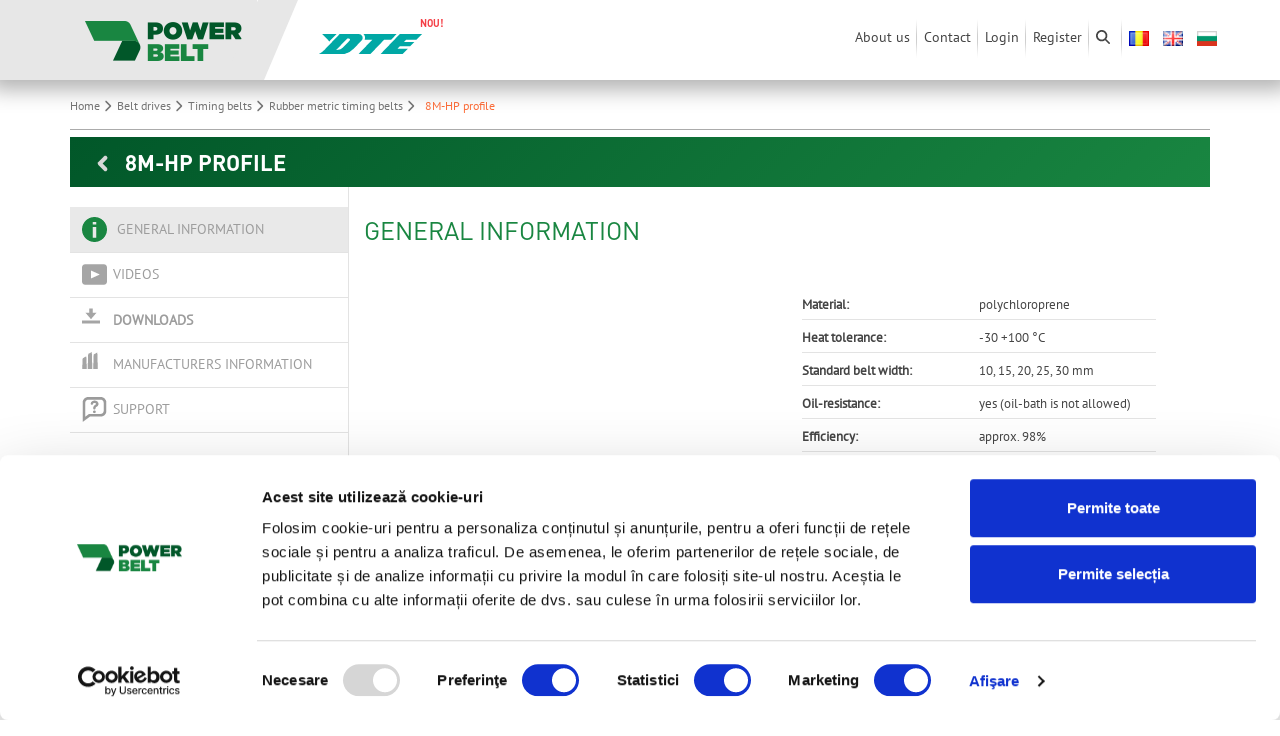

--- FILE ---
content_type: text/html; charset=UTF-8
request_url: https://powerbelt.ro/en/cat/transmisii-prin-curele/curele-dintate/cauciuc-pas-metric/8mhp.html
body_size: 763
content:
<!doctype html>
<html>

<head>
  <meta charset="utf-8">
  <title>Power Belt</title>
  <base href="https://powerbelt.ro/">
  <meta name="description" content="Power Belt"/>
  <meta name="google-site-verification" content="hRuiCM066XU4lH--hpD8iQjcDs6qVbv9OZq4v4vo-zA">
  <meta name="viewport" content="width=device-width, initial-scale=1, maximum-scale=1">
  <meta name="robots" content="index, follow"/>
  <link rel="icon" type="image/x-icon" href="favicon.ico">
<link rel="stylesheet" href="styles.17d5944b378c1367.css"></head>

<body>
  <app-root></app-root>
<script src="runtime.92365f56a8d2da9e.js" type="module"></script><script src="polyfills.21d608f020bc1351.js" type="module"></script><script src="scripts.d4f3c3695523c278.js" defer></script><script src="main.a54e6c27b6d45c40.js" type="module"></script></body>

</html>


--- FILE ---
content_type: application/javascript
request_url: https://powerbelt.ro/polyfills.21d608f020bc1351.js
body_size: 35318
content:
"use strict";(self.webpackChunkPbApp=self.webpackChunkPbApp||[]).push([[429],{5565:(Wt,zn,Kn)=>{class Lg extends Error{constructor(e){super(`No translation found for ${Xl(e)}.`),this.parsedMessage=e,this.type="MissingTranslationError"}}const Uo=function(s,...e){if(Uo.translate){const n=Uo.translate(s,e);s=n[0],e=n[1]}let t=Yl(s[0],s.raw[0]);for(let n=1;n<s.length;n++)t+=e[n-1]+Yl(s[n],s.raw[n]);return t};function Yl(s,e){return":"===e.charAt(0)?s.substring(function Kl(s,e){for(let t=1,n=1;t<s.length;t++,n++)if("\\"===e[n])n++;else if(":"===s[t])return t;throw new Error(`Unterminated $localize metadata block in "${e}".`)}(s,e)+1):s}(()=>typeof globalThis<"u"&&globalThis||typeof global<"u"&&global||typeof window<"u"&&window||typeof self<"u"&&typeof WorkerGlobalScope<"u"&&self instanceof WorkerGlobalScope&&self)().$localize=Uo,Kn(8583)},8583:()=>{!function(d){const v=d.performance;function x(fe){v&&v.mark&&v.mark(fe)}function _(fe,q){v&&v.measure&&v.measure(fe,q)}x("Zone");const S=d.__Zone_symbol_prefix||"__zone_symbol__";function A(fe){return S+fe}const H=!0===d[A("forceDuplicateZoneCheck")];if(d.Zone){if(H||"function"!=typeof d.Zone.__symbol__)throw new Error("Zone already loaded.");return d.Zone}let U=(()=>{class fe{constructor(h,m){this._parent=h,this._name=m?m.name||"unnamed":"<root>",this._properties=m&&m.properties||{},this._zoneDelegate=new Q(this,this._parent&&this._parent._zoneDelegate,m)}static assertZonePatched(){if(d.Promise!==Je.ZoneAwarePromise)throw new Error("Zone.js has detected that ZoneAwarePromise `(window|global).Promise` has been overwritten.\nMost likely cause is that a Promise polyfill has been loaded after Zone.js (Polyfilling Promise api is not necessary when zone.js is loaded. If you must load one, do so before loading zone.js.)")}static get root(){let h=fe.current;for(;h.parent;)h=h.parent;return h}static get current(){return Re.zone}static get currentTask(){return Fe}static __load_patch(h,m,X=!1){if(Je.hasOwnProperty(h)){if(!X&&H)throw Error("Already loaded patch: "+h)}else if(!d["__Zone_disable_"+h]){const ne="Zone:"+h;x(ne),Je[h]=m(d,fe,Le),_(ne,ne)}}get parent(){return this._parent}get name(){return this._name}get(h){const m=this.getZoneWith(h);if(m)return m._properties[h]}getZoneWith(h){let m=this;for(;m;){if(m._properties.hasOwnProperty(h))return m;m=m._parent}return null}fork(h){if(!h)throw new Error("ZoneSpec required!");return this._zoneDelegate.fork(this,h)}wrap(h,m){if("function"!=typeof h)throw new Error("Expecting function got: "+h);const X=this._zoneDelegate.intercept(this,h,m),ne=this;return function(){return ne.runGuarded(X,this,arguments,m)}}run(h,m,X,ne){Re={parent:Re,zone:this};try{return this._zoneDelegate.invoke(this,h,m,X,ne)}finally{Re=Re.parent}}runGuarded(h,m=null,X,ne){Re={parent:Re,zone:this};try{try{return this._zoneDelegate.invoke(this,h,m,X,ne)}catch(F){if(this._zoneDelegate.handleError(this,F))throw F}}finally{Re=Re.parent}}runTask(h,m,X){if(h.zone!=this)throw new Error("A task can only be run in the zone of creation! (Creation: "+(h.zone||Be).name+"; Execution: "+this.name+")");if(h.state===K&&(h.type===Qe||h.type===te))return;const ne=h.state!=j;ne&&h._transitionTo(j,ue),h.runCount++;const F=Fe;Fe=h,Re={parent:Re,zone:this};try{h.type==te&&h.data&&!h.data.isPeriodic&&(h.cancelFn=void 0);try{return this._zoneDelegate.invokeTask(this,h,m,X)}catch(I){if(this._zoneDelegate.handleError(this,I))throw I}}finally{h.state!==K&&h.state!==L&&(h.type==Qe||h.data&&h.data.isPeriodic?ne&&h._transitionTo(ue,j):(h.runCount=0,this._updateTaskCount(h,-1),ne&&h._transitionTo(K,j,K))),Re=Re.parent,Fe=F}}scheduleTask(h){if(h.zone&&h.zone!==this){let X=this;for(;X;){if(X===h.zone)throw Error(`can not reschedule task to ${this.name} which is descendants of the original zone ${h.zone.name}`);X=X.parent}}h._transitionTo(xe,K);const m=[];h._zoneDelegates=m,h._zone=this;try{h=this._zoneDelegate.scheduleTask(this,h)}catch(X){throw h._transitionTo(L,xe,K),this._zoneDelegate.handleError(this,X),X}return h._zoneDelegates===m&&this._updateTaskCount(h,1),h.state==xe&&h._transitionTo(ue,xe),h}scheduleMicroTask(h,m,X,ne){return this.scheduleTask(new z(J,h,m,X,ne,void 0))}scheduleMacroTask(h,m,X,ne,F){return this.scheduleTask(new z(te,h,m,X,ne,F))}scheduleEventTask(h,m,X,ne,F){return this.scheduleTask(new z(Qe,h,m,X,ne,F))}cancelTask(h){if(h.zone!=this)throw new Error("A task can only be cancelled in the zone of creation! (Creation: "+(h.zone||Be).name+"; Execution: "+this.name+")");if(h.state===ue||h.state===j){h._transitionTo(Ce,ue,j);try{this._zoneDelegate.cancelTask(this,h)}catch(m){throw h._transitionTo(L,Ce),this._zoneDelegate.handleError(this,m),m}return this._updateTaskCount(h,-1),h._transitionTo(K,Ce),h.runCount=0,h}}_updateTaskCount(h,m){const X=h._zoneDelegates;-1==m&&(h._zoneDelegates=null);for(let ne=0;ne<X.length;ne++)X[ne]._updateTaskCount(h.type,m)}}return fe.__symbol__=A,fe})();const $={name:"",onHasTask:(fe,q,h,m)=>fe.hasTask(h,m),onScheduleTask:(fe,q,h,m)=>fe.scheduleTask(h,m),onInvokeTask:(fe,q,h,m,X,ne)=>fe.invokeTask(h,m,X,ne),onCancelTask:(fe,q,h,m)=>fe.cancelTask(h,m)};class Q{constructor(q,h,m){this._taskCounts={microTask:0,macroTask:0,eventTask:0},this.zone=q,this._parentDelegate=h,this._forkZS=m&&(m&&m.onFork?m:h._forkZS),this._forkDlgt=m&&(m.onFork?h:h._forkDlgt),this._forkCurrZone=m&&(m.onFork?this.zone:h._forkCurrZone),this._interceptZS=m&&(m.onIntercept?m:h._interceptZS),this._interceptDlgt=m&&(m.onIntercept?h:h._interceptDlgt),this._interceptCurrZone=m&&(m.onIntercept?this.zone:h._interceptCurrZone),this._invokeZS=m&&(m.onInvoke?m:h._invokeZS),this._invokeDlgt=m&&(m.onInvoke?h:h._invokeDlgt),this._invokeCurrZone=m&&(m.onInvoke?this.zone:h._invokeCurrZone),this._handleErrorZS=m&&(m.onHandleError?m:h._handleErrorZS),this._handleErrorDlgt=m&&(m.onHandleError?h:h._handleErrorDlgt),this._handleErrorCurrZone=m&&(m.onHandleError?this.zone:h._handleErrorCurrZone),this._scheduleTaskZS=m&&(m.onScheduleTask?m:h._scheduleTaskZS),this._scheduleTaskDlgt=m&&(m.onScheduleTask?h:h._scheduleTaskDlgt),this._scheduleTaskCurrZone=m&&(m.onScheduleTask?this.zone:h._scheduleTaskCurrZone),this._invokeTaskZS=m&&(m.onInvokeTask?m:h._invokeTaskZS),this._invokeTaskDlgt=m&&(m.onInvokeTask?h:h._invokeTaskDlgt),this._invokeTaskCurrZone=m&&(m.onInvokeTask?this.zone:h._invokeTaskCurrZone),this._cancelTaskZS=m&&(m.onCancelTask?m:h._cancelTaskZS),this._cancelTaskDlgt=m&&(m.onCancelTask?h:h._cancelTaskDlgt),this._cancelTaskCurrZone=m&&(m.onCancelTask?this.zone:h._cancelTaskCurrZone),this._hasTaskZS=null,this._hasTaskDlgt=null,this._hasTaskDlgtOwner=null,this._hasTaskCurrZone=null;const X=m&&m.onHasTask;(X||h&&h._hasTaskZS)&&(this._hasTaskZS=X?m:$,this._hasTaskDlgt=h,this._hasTaskDlgtOwner=this,this._hasTaskCurrZone=q,m.onScheduleTask||(this._scheduleTaskZS=$,this._scheduleTaskDlgt=h,this._scheduleTaskCurrZone=this.zone),m.onInvokeTask||(this._invokeTaskZS=$,this._invokeTaskDlgt=h,this._invokeTaskCurrZone=this.zone),m.onCancelTask||(this._cancelTaskZS=$,this._cancelTaskDlgt=h,this._cancelTaskCurrZone=this.zone))}fork(q,h){return this._forkZS?this._forkZS.onFork(this._forkDlgt,this.zone,q,h):new U(q,h)}intercept(q,h,m){return this._interceptZS?this._interceptZS.onIntercept(this._interceptDlgt,this._interceptCurrZone,q,h,m):h}invoke(q,h,m,X,ne){return this._invokeZS?this._invokeZS.onInvoke(this._invokeDlgt,this._invokeCurrZone,q,h,m,X,ne):h.apply(m,X)}handleError(q,h){return!this._handleErrorZS||this._handleErrorZS.onHandleError(this._handleErrorDlgt,this._handleErrorCurrZone,q,h)}scheduleTask(q,h){let m=h;if(this._scheduleTaskZS)this._hasTaskZS&&m._zoneDelegates.push(this._hasTaskDlgtOwner),m=this._scheduleTaskZS.onScheduleTask(this._scheduleTaskDlgt,this._scheduleTaskCurrZone,q,h),m||(m=h);else if(h.scheduleFn)h.scheduleFn(h);else{if(h.type!=J)throw new Error("Task is missing scheduleFn.");ie(h)}return m}invokeTask(q,h,m,X){return this._invokeTaskZS?this._invokeTaskZS.onInvokeTask(this._invokeTaskDlgt,this._invokeTaskCurrZone,q,h,m,X):h.callback.apply(m,X)}cancelTask(q,h){let m;if(this._cancelTaskZS)m=this._cancelTaskZS.onCancelTask(this._cancelTaskDlgt,this._cancelTaskCurrZone,q,h);else{if(!h.cancelFn)throw Error("Task is not cancelable");m=h.cancelFn(h)}return m}hasTask(q,h){try{this._hasTaskZS&&this._hasTaskZS.onHasTask(this._hasTaskDlgt,this._hasTaskCurrZone,q,h)}catch(m){this.handleError(q,m)}}_updateTaskCount(q,h){const m=this._taskCounts,X=m[q],ne=m[q]=X+h;if(ne<0)throw new Error("More tasks executed then were scheduled.");0!=X&&0!=ne||this.hasTask(this.zone,{microTask:m.microTask>0,macroTask:m.macroTask>0,eventTask:m.eventTask>0,change:q})}}class z{constructor(q,h,m,X,ne,F){if(this._zone=null,this.runCount=0,this._zoneDelegates=null,this._state="notScheduled",this.type=q,this.source=h,this.data=X,this.scheduleFn=ne,this.cancelFn=F,!m)throw new Error("callback is not defined");this.callback=m;const I=this;this.invoke=q===Qe&&X&&X.useG?z.invokeTask:function(){return z.invokeTask.call(d,I,this,arguments)}}static invokeTask(q,h,m){q||(q=this),be++;try{return q.runCount++,q.zone.runTask(q,h,m)}finally{1==be&&M(),be--}}get zone(){return this._zone}get state(){return this._state}cancelScheduleRequest(){this._transitionTo(K,xe)}_transitionTo(q,h,m){if(this._state!==h&&this._state!==m)throw new Error(`${this.type} '${this.source}': can not transition to '${q}', expecting state '${h}'${m?" or '"+m+"'":""}, was '${this._state}'.`);this._state=q,q==K&&(this._zoneDelegates=null)}toString(){return this.data&&typeof this.data.handleId<"u"?this.data.handleId.toString():Object.prototype.toString.call(this)}toJSON(){return{type:this.type,state:this.state,source:this.source,zone:this.zone.name,runCount:this.runCount}}}const Ee=A("setTimeout"),le=A("Promise"),re=A("then");let Ke,De=[],we=!1;function ke(fe){if(Ke||d[le]&&(Ke=d[le].resolve(0)),Ke){let q=Ke[re];q||(q=Ke.then),q.call(Ke,fe)}else d[Ee](fe,0)}function ie(fe){0===be&&0===De.length&&ke(M),fe&&De.push(fe)}function M(){if(!we){for(we=!0;De.length;){const fe=De;De=[];for(let q=0;q<fe.length;q++){const h=fe[q];try{h.zone.runTask(h,null,null)}catch(m){Le.onUnhandledError(m)}}}Le.microtaskDrainDone(),we=!1}}const Be={name:"NO ZONE"},K="notScheduled",xe="scheduling",ue="scheduled",j="running",Ce="canceling",L="unknown",J="microTask",te="macroTask",Qe="eventTask",Je={},Le={symbol:A,currentZoneFrame:()=>Re,onUnhandledError:T,microtaskDrainDone:T,scheduleMicroTask:ie,showUncaughtError:()=>!U[A("ignoreConsoleErrorUncaughtError")],patchEventTarget:()=>[],patchOnProperties:T,patchMethod:()=>T,bindArguments:()=>[],patchThen:()=>T,patchMacroTask:()=>T,patchEventPrototype:()=>T,isIEOrEdge:()=>!1,getGlobalObjects:()=>{},ObjectDefineProperty:()=>T,ObjectGetOwnPropertyDescriptor:()=>{},ObjectCreate:()=>{},ArraySlice:()=>[],patchClass:()=>T,wrapWithCurrentZone:()=>T,filterProperties:()=>[],attachOriginToPatched:()=>T,_redefineProperty:()=>T,patchCallbacks:()=>T,nativeScheduleMicroTask:ke};let Re={parent:null,zone:new U(null,null)},Fe=null,be=0;function T(){}_("Zone","Zone"),d.Zone=U}(typeof window<"u"&&window||typeof self<"u"&&self||global);const Wt=Object.getOwnPropertyDescriptor,zn=Object.defineProperty,Kn=Object.getPrototypeOf,$e=Object.create,gt=Array.prototype.slice,bn="addEventListener",In="removeEventListener",xs=Zone.__symbol__(bn),Zn=Zone.__symbol__(In),vt="true",ee="false",cn=Zone.__symbol__("");function pn(d,v){return Zone.current.wrap(d,v)}function Dn(d,v,x,_,S){return Zone.current.scheduleMacroTask(d,v,x,_,S)}const _e=Zone.__symbol__,Et=typeof window<"u",Nt=Et?window:void 0,He=Et&&Nt||"object"==typeof self&&self||global;function Ts(d,v){for(let x=d.length-1;x>=0;x--)"function"==typeof d[x]&&(d[x]=pn(d[x],v+"_"+x));return d}function ct(d){return!d||!1!==d.writable&&!("function"==typeof d.get&&typeof d.set>"u")}const Xn=typeof WorkerGlobalScope<"u"&&self instanceof WorkerGlobalScope,hn=!("nw"in He)&&typeof He.process<"u"&&"[object process]"==={}.toString.call(He.process),Cs=!hn&&!Xn&&!(!Et||!Nt.HTMLElement),he=typeof He.process<"u"&&"[object process]"==={}.toString.call(He.process)&&!Xn&&!(!Et||!Nt.HTMLElement),We={},lr=function(d){if(!(d=d||He.event))return;let v=We[d.type];v||(v=We[d.type]=_e("ON_PROPERTY"+d.type));const x=this||d.target||He,_=x[v];let S;if(Cs&&x===Nt&&"error"===d.type){const A=d;S=_&&_.call(this,A.message,A.filename,A.lineno,A.colno,A.error),!0===S&&d.preventDefault()}else S=_&&_.apply(this,arguments),null!=S&&!S&&d.preventDefault();return S};function cr(d,v,x){let _=Wt(d,v);if(!_&&x&&Wt(x,v)&&(_={enumerable:!0,configurable:!0}),!_||!_.configurable)return;const S=_e("on"+v+"patched");if(d.hasOwnProperty(S)&&d[S])return;delete _.writable,delete _.value;const A=_.get,H=_.set,U=v.slice(2);let $=We[U];$||($=We[U]=_e("ON_PROPERTY"+U)),_.set=function(Q){let z=this;!z&&d===He&&(z=He),z&&("function"==typeof z[$]&&z.removeEventListener(U,lr),H&&H.call(z,null),z[$]=Q,"function"==typeof Q&&z.addEventListener(U,lr,!1))},_.get=function(){let Q=this;if(!Q&&d===He&&(Q=He),!Q)return null;const z=Q[$];if(z)return z;if(A){let Ee=A.call(this);if(Ee)return _.set.call(this,Ee),"function"==typeof Q.removeAttribute&&Q.removeAttribute(v),Ee}return null},zn(d,v,_),d[S]=!0}function pr(d,v,x){if(v)for(let _=0;_<v.length;_++)cr(d,"on"+v[_],x);else{const _=[];for(const S in d)"on"==S.slice(0,2)&&_.push(S);for(let S=0;S<_.length;S++)cr(d,_[S],x)}}const st=_e("originalInstance");function Yn(d){const v=He[d];if(!v)return;He[_e(d)]=v,He[d]=function(){const S=Ts(arguments,d);switch(S.length){case 0:this[st]=new v;break;case 1:this[st]=new v(S[0]);break;case 2:this[st]=new v(S[0],S[1]);break;case 3:this[st]=new v(S[0],S[1],S[2]);break;case 4:this[st]=new v(S[0],S[1],S[2],S[3]);break;default:throw new Error("Arg list too long.")}},kt(He[d],v);const x=new v(function(){});let _;for(_ in x)"XMLHttpRequest"===d&&"responseBlob"===_||function(S){"function"==typeof x[S]?He[d].prototype[S]=function(){return this[st][S].apply(this[st],arguments)}:zn(He[d].prototype,S,{set:function(A){"function"==typeof A?(this[st][S]=pn(A,d+"."+S),kt(this[st][S],A)):this[st][S]=A},get:function(){return this[st][S]}})}(_);for(_ in v)"prototype"!==_&&v.hasOwnProperty(_)&&(He[d][_]=v[_])}function Pt(d,v,x){let _=d;for(;_&&!_.hasOwnProperty(v);)_=Kn(_);!_&&d[v]&&(_=d);const S=_e(v);let A=null;if(_&&(!(A=_[S])||!_.hasOwnProperty(S))&&(A=_[S]=_[v],ct(_&&Wt(_,v)))){const U=x(A,S,v);_[v]=function(){return U(this,arguments)},kt(_[v],A)}return A}function pi(d,v,x){let _=null;function S(A){const H=A.data;return H.args[H.cbIdx]=function(){A.invoke.apply(this,arguments)},_.apply(H.target,H.args),A}_=Pt(d,v,A=>function(H,U){const $=x(H,U);return $.cbIdx>=0&&"function"==typeof U[$.cbIdx]?Dn($.name,U[$.cbIdx],$,S):A.apply(H,U)})}function kt(d,v){d[_e("OriginalDelegate")]=v}let hr=!1,Qn=!1;function Jn(){if(hr)return Qn;hr=!0;try{const d=Nt.navigator.userAgent;(-1!==d.indexOf("MSIE ")||-1!==d.indexOf("Trident/")||-1!==d.indexOf("Edge/"))&&(Qn=!0)}catch{}return Qn}Zone.__load_patch("ZoneAwarePromise",(d,v,x)=>{const _=Object.getOwnPropertyDescriptor,S=Object.defineProperty,H=x.symbol,U=[],$=!0===d[H("DISABLE_WRAPPING_UNCAUGHT_PROMISE_REJECTION")],Q=H("Promise"),z=H("then");x.onUnhandledError=I=>{if(x.showUncaughtError()){const N=I&&I.rejection;N?console.error("Unhandled Promise rejection:",N instanceof Error?N.message:N,"; Zone:",I.zone.name,"; Task:",I.task&&I.task.source,"; Value:",N,N instanceof Error?N.stack:void 0):console.error(I)}},x.microtaskDrainDone=()=>{for(;U.length;){const I=U.shift();try{I.zone.runGuarded(()=>{throw I.throwOriginal?I.rejection:I})}catch(N){re(N)}}};const le=H("unhandledPromiseRejectionHandler");function re(I){x.onUnhandledError(I);try{const N=v[le];"function"==typeof N&&N.call(this,I)}catch{}}function De(I){return I&&I.then}function we(I){return I}function Ke(I){return h.reject(I)}const ke=H("state"),ie=H("value"),M=H("finally"),Be=H("parentPromiseValue"),K=H("parentPromiseState"),ue=null,j=!0,Ce=!1;function J(I,N){return w=>{try{Le(I,N,w)}catch(D){Le(I,!1,D)}}}const te=function(){let I=!1;return function(w){return function(){I||(I=!0,w.apply(null,arguments))}}},Je=H("currentTaskTrace");function Le(I,N,w){const D=te();if(I===w)throw new TypeError("Promise resolved with itself");if(I[ke]===ue){let W=null;try{("object"==typeof w||"function"==typeof w)&&(W=w&&w.then)}catch(Y){return D(()=>{Le(I,!1,Y)})(),I}if(N!==Ce&&w instanceof h&&w.hasOwnProperty(ke)&&w.hasOwnProperty(ie)&&w[ke]!==ue)Fe(w),Le(I,w[ke],w[ie]);else if(N!==Ce&&"function"==typeof W)try{W.call(w,D(J(I,N)),D(J(I,!1)))}catch(Y){D(()=>{Le(I,!1,Y)})()}else{I[ke]=N;const Y=I[ie];if(I[ie]=w,I[M]===M&&N===j&&(I[ke]=I[K],I[ie]=I[Be]),N===Ce&&w instanceof Error){const R=v.currentTask&&v.currentTask.data&&v.currentTask.data.__creationTrace__;R&&S(w,Je,{configurable:!0,enumerable:!1,writable:!0,value:R})}for(let R=0;R<Y.length;)be(I,Y[R++],Y[R++],Y[R++],Y[R++]);if(0==Y.length&&N==Ce){I[ke]=0;let R=w;try{throw new Error("Uncaught (in promise): "+function A(I){return I&&I.toString===Object.prototype.toString?(I.constructor&&I.constructor.name||"")+": "+JSON.stringify(I):I?I.toString():Object.prototype.toString.call(I)}(w)+(w&&w.stack?"\n"+w.stack:""))}catch(oe){R=oe}$&&(R.throwOriginal=!0),R.rejection=w,R.promise=I,R.zone=v.current,R.task=v.currentTask,U.push(R),x.scheduleMicroTask()}}}return I}const Re=H("rejectionHandledHandler");function Fe(I){if(0===I[ke]){try{const N=v[Re];N&&"function"==typeof N&&N.call(this,{rejection:I[ie],promise:I})}catch{}I[ke]=Ce;for(let N=0;N<U.length;N++)I===U[N].promise&&U.splice(N,1)}}function be(I,N,w,D,W){Fe(I);const Y=I[ke],R=Y?"function"==typeof D?D:we:"function"==typeof W?W:Ke;N.scheduleMicroTask("Promise.then",()=>{try{const oe=I[ie],ae=!!w&&M===w[M];ae&&(w[Be]=oe,w[K]=Y);const se=N.run(R,void 0,ae&&R!==Ke&&R!==we?[]:[oe]);Le(w,!0,se)}catch(oe){Le(w,!1,oe)}},w)}const fe=function(){},q=d.AggregateError;class h{static toString(){return"function ZoneAwarePromise() { [native code] }"}static resolve(N){return Le(new this(null),j,N)}static reject(N){return Le(new this(null),Ce,N)}static any(N){if(!N||"function"!=typeof N[Symbol.iterator])return Promise.reject(new q([],"All promises were rejected"));const w=[];let D=0;try{for(let R of N)D++,w.push(h.resolve(R))}catch{return Promise.reject(new q([],"All promises were rejected"))}if(0===D)return Promise.reject(new q([],"All promises were rejected"));let W=!1;const Y=[];return new h((R,oe)=>{for(let ae=0;ae<w.length;ae++)w[ae].then(se=>{W||(W=!0,R(se))},se=>{Y.push(se),D--,0===D&&(W=!0,oe(new q(Y,"All promises were rejected")))})})}static race(N){let w,D,W=new this((oe,ae)=>{w=oe,D=ae});function Y(oe){w(oe)}function R(oe){D(oe)}for(let oe of N)De(oe)||(oe=this.resolve(oe)),oe.then(Y,R);return W}static all(N){return h.allWithCallback(N)}static allSettled(N){return(this&&this.prototype instanceof h?this:h).allWithCallback(N,{thenCallback:D=>({status:"fulfilled",value:D}),errorCallback:D=>({status:"rejected",reason:D})})}static allWithCallback(N,w){let D,W,Y=new this((se,Se)=>{D=se,W=Se}),R=2,oe=0;const ae=[];for(let se of N){De(se)||(se=this.resolve(se));const Se=oe;try{se.then(Ae=>{ae[Se]=w?w.thenCallback(Ae):Ae,R--,0===R&&D(ae)},Ae=>{w?(ae[Se]=w.errorCallback(Ae),R--,0===R&&D(ae)):W(Ae)})}catch(Ae){W(Ae)}R++,oe++}return R-=2,0===R&&D(ae),Y}constructor(N){const w=this;if(!(w instanceof h))throw new Error("Must be an instanceof Promise.");w[ke]=ue,w[ie]=[];try{const D=te();N&&N(D(J(w,j)),D(J(w,Ce)))}catch(D){Le(w,!1,D)}}get[Symbol.toStringTag](){return"Promise"}get[Symbol.species](){return h}then(N,w){var D;let W=null===(D=this.constructor)||void 0===D?void 0:D[Symbol.species];(!W||"function"!=typeof W)&&(W=this.constructor||h);const Y=new W(fe),R=v.current;return this[ke]==ue?this[ie].push(R,Y,N,w):be(this,R,Y,N,w),Y}catch(N){return this.then(null,N)}finally(N){var w;let D=null===(w=this.constructor)||void 0===w?void 0:w[Symbol.species];(!D||"function"!=typeof D)&&(D=h);const W=new D(fe);W[M]=M;const Y=v.current;return this[ke]==ue?this[ie].push(Y,W,N,N):be(this,Y,W,N,N),W}}h.resolve=h.resolve,h.reject=h.reject,h.race=h.race,h.all=h.all;const m=d[Q]=d.Promise;d.Promise=h;const X=H("thenPatched");function ne(I){const N=I.prototype,w=_(N,"then");if(w&&(!1===w.writable||!w.configurable))return;const D=N.then;N[z]=D,I.prototype.then=function(W,Y){return new h((oe,ae)=>{D.call(this,oe,ae)}).then(W,Y)},I[X]=!0}return x.patchThen=ne,m&&(ne(m),Pt(d,"fetch",I=>function F(I){return function(N,w){let D=I.apply(N,w);if(D instanceof h)return D;let W=D.constructor;return W[X]||ne(W),D}}(I))),Promise[v.__symbol__("uncaughtPromiseErrors")]=U,h}),Zone.__load_patch("toString",d=>{const v=Function.prototype.toString,x=_e("OriginalDelegate"),_=_e("Promise"),S=_e("Error"),A=function(){if("function"==typeof this){const Q=this[x];if(Q)return"function"==typeof Q?v.call(Q):Object.prototype.toString.call(Q);if(this===Promise){const z=d[_];if(z)return v.call(z)}if(this===Error){const z=d[S];if(z)return v.call(z)}}return v.call(this)};A[x]=v,Function.prototype.toString=A;const H=Object.prototype.toString;Object.prototype.toString=function(){return"function"==typeof Promise&&this instanceof Promise?"[object Promise]":H.call(this)}});let Nn=!1;if(typeof window<"u")try{const d=Object.defineProperty({},"passive",{get:function(){Nn=!0}});window.addEventListener("test",d,d),window.removeEventListener("test",d,d)}catch{Nn=!1}const As={useG:!0},it={},dr={},Gt=new RegExp("^"+cn+"(\\w+)(true|false)$"),fr=_e("propagationStopped");function mr(d,v){const x=(v?v(d):d)+ee,_=(v?v(d):d)+vt,S=cn+x,A=cn+_;it[d]={},it[d][ee]=S,it[d][vt]=A}function dn(d,v,x,_){const S=_&&_.add||bn,A=_&&_.rm||In,H=_&&_.listeners||"eventListeners",U=_&&_.rmAll||"removeAllListeners",$=_e(S),Q="."+S+":",le=function(ie,M,Be){if(ie.isRemoved)return;const K=ie.callback;let xe;"object"==typeof K&&K.handleEvent&&(ie.callback=j=>K.handleEvent(j),ie.originalDelegate=K);try{ie.invoke(ie,M,[Be])}catch(j){xe=j}const ue=ie.options;return ue&&"object"==typeof ue&&ue.once&&M[A].call(M,Be.type,ie.originalDelegate?ie.originalDelegate:ie.callback,ue),xe};function re(ie,M,Be){if(!(M=M||d.event))return;const K=ie||M.target||d,xe=K[it[M.type][Be?vt:ee]];if(xe){const ue=[];if(1===xe.length){const j=le(xe[0],K,M);j&&ue.push(j)}else{const j=xe.slice();for(let Ce=0;Ce<j.length&&(!M||!0!==M[fr]);Ce++){const L=le(j[Ce],K,M);L&&ue.push(L)}}if(1===ue.length)throw ue[0];for(let j=0;j<ue.length;j++){const Ce=ue[j];v.nativeScheduleMicroTask(()=>{throw Ce})}}}const De=function(ie){return re(this,ie,!1)},we=function(ie){return re(this,ie,!0)};function Ke(ie,M){if(!ie)return!1;let Be=!0;M&&void 0!==M.useG&&(Be=M.useG);const K=M&&M.vh;let xe=!0;M&&void 0!==M.chkDup&&(xe=M.chkDup);let ue=!1;M&&void 0!==M.rt&&(ue=M.rt);let j=ie;for(;j&&!j.hasOwnProperty(S);)j=Kn(j);if(!j&&ie[S]&&(j=ie),!j||j[$])return!1;const Ce=M&&M.eventNameToString,L={},J=j[$]=j[S],te=j[_e(A)]=j[A],Qe=j[_e(H)]=j[H],Je=j[_e(U)]=j[U];let Le;function Re(w,D){return!Nn&&"object"==typeof w&&w?!!w.capture:Nn&&D?"boolean"==typeof w?{capture:w,passive:!0}:w?"object"==typeof w&&!1!==w.passive?Object.assign(Object.assign({},w),{passive:!0}):w:{passive:!0}:w}M&&M.prepend&&(Le=j[_e(M.prepend)]=j[M.prepend]);const h=Be?function(w){if(!L.isExisting)return J.call(L.target,L.eventName,L.capture?we:De,L.options)}:function(w){return J.call(L.target,L.eventName,w.invoke,L.options)},m=Be?function(w){if(!w.isRemoved){const D=it[w.eventName];let W;D&&(W=D[w.capture?vt:ee]);const Y=W&&w.target[W];if(Y)for(let R=0;R<Y.length;R++)if(Y[R]===w){Y.splice(R,1),w.isRemoved=!0,0===Y.length&&(w.allRemoved=!0,w.target[W]=null);break}}if(w.allRemoved)return te.call(w.target,w.eventName,w.capture?we:De,w.options)}:function(w){return te.call(w.target,w.eventName,w.invoke,w.options)},ne=M&&M.diff?M.diff:function(w,D){const W=typeof D;return"function"===W&&w.callback===D||"object"===W&&w.originalDelegate===D},F=Zone[_e("UNPATCHED_EVENTS")],I=d[_e("PASSIVE_EVENTS")],N=function(w,D,W,Y,R=!1,oe=!1){return function(){const ae=this||d;let se=arguments[0];M&&M.transferEventName&&(se=M.transferEventName(se));let Se=arguments[1];if(!Se)return w.apply(this,arguments);if(hn&&"uncaughtException"===se)return w.apply(this,arguments);let Ae=!1;if("function"!=typeof Se){if(!Se.handleEvent)return w.apply(this,arguments);Ae=!0}if(K&&!K(w,Se,ae,arguments))return;const Lt=Nn&&!!I&&-1!==I.indexOf(se),xt=Re(arguments[2],Lt);if(F)for(let yt=0;yt<F.length;yt++)if(se===F[yt])return Lt?w.call(ae,se,Se,xt):w.apply(this,arguments);const ss=!!xt&&("boolean"==typeof xt||xt.capture),Pn=!(!xt||"object"!=typeof xt)&&xt.once,vi=Zone.current;let Ds=it[se];Ds||(mr(se,Ce),Ds=it[se]);const rs=Ds[ss?vt:ee];let is,zt=ae[rs],mn=!1;if(zt){if(mn=!0,xe)for(let yt=0;yt<zt.length;yt++)if(ne(zt[yt],Se))return}else zt=ae[rs]=[];const kn=ae.constructor.name,Ln=dr[kn];Ln&&(is=Ln[se]),is||(is=kn+D+(Ce?Ce(se):se)),L.options=xt,Pn&&(L.options.once=!1),L.target=ae,L.capture=ss,L.eventName=se,L.isExisting=mn;const Ue=Be?As:void 0;Ue&&(Ue.taskData=L);const rt=vi.scheduleEventTask(is,Se,Ue,W,Y);return L.target=null,Ue&&(Ue.taskData=null),Pn&&(xt.once=!0),!Nn&&"boolean"==typeof rt.options||(rt.options=xt),rt.target=ae,rt.capture=ss,rt.eventName=se,Ae&&(rt.originalDelegate=Se),oe?zt.unshift(rt):zt.push(rt),R?ae:void 0}};return j[S]=N(J,Q,h,m,ue),Le&&(j.prependListener=N(Le,".prependListener:",function(w){return Le.call(L.target,L.eventName,w.invoke,L.options)},m,ue,!0)),j[A]=function(){const w=this||d;let D=arguments[0];M&&M.transferEventName&&(D=M.transferEventName(D));const W=arguments[2],Y=!!W&&("boolean"==typeof W||W.capture),R=arguments[1];if(!R)return te.apply(this,arguments);if(K&&!K(te,R,w,arguments))return;const oe=it[D];let ae;oe&&(ae=oe[Y?vt:ee]);const se=ae&&w[ae];if(se)for(let Se=0;Se<se.length;Se++){const Ae=se[Se];if(ne(Ae,R))return se.splice(Se,1),Ae.isRemoved=!0,0===se.length&&(Ae.allRemoved=!0,w[ae]=null,"string"==typeof D)&&(w[cn+"ON_PROPERTY"+D]=null),Ae.zone.cancelTask(Ae),ue?w:void 0}return te.apply(this,arguments)},j[H]=function(){const w=this||d;let D=arguments[0];M&&M.transferEventName&&(D=M.transferEventName(D));const W=[],Y=bs(w,Ce?Ce(D):D);for(let R=0;R<Y.length;R++){const oe=Y[R];W.push(oe.originalDelegate?oe.originalDelegate:oe.callback)}return W},j[U]=function(){const w=this||d;let D=arguments[0];if(D){M&&M.transferEventName&&(D=M.transferEventName(D));const W=it[D];if(W){const oe=w[W[ee]],ae=w[W[vt]];if(oe){const se=oe.slice();for(let Se=0;Se<se.length;Se++){const Ae=se[Se];this[A].call(this,D,Ae.originalDelegate?Ae.originalDelegate:Ae.callback,Ae.options)}}if(ae){const se=ae.slice();for(let Se=0;Se<se.length;Se++){const Ae=se[Se];this[A].call(this,D,Ae.originalDelegate?Ae.originalDelegate:Ae.callback,Ae.options)}}}}else{const W=Object.keys(w);for(let Y=0;Y<W.length;Y++){const oe=Gt.exec(W[Y]);let ae=oe&&oe[1];ae&&"removeListener"!==ae&&this[U].call(this,ae)}this[U].call(this,"removeListener")}if(ue)return this},kt(j[S],J),kt(j[A],te),Je&&kt(j[U],Je),Qe&&kt(j[H],Qe),!0}let ke=[];for(let ie=0;ie<x.length;ie++)ke[ie]=Ke(x[ie],_);return ke}function bs(d,v){if(!v){const A=[];for(let H in d){const U=Gt.exec(H);let $=U&&U[1];if($&&(!v||$===v)){const Q=d[H];if(Q)for(let z=0;z<Q.length;z++)A.push(Q[z])}}return A}let x=it[v];x||(mr(v),x=it[v]);const _=d[x[ee]],S=d[x[vt]];return _?S?_.concat(S):_.slice():S?S.slice():[]}function di(d,v){const x=d.Event;x&&x.prototype&&v.patchMethod(x.prototype,"stopImmediatePropagation",_=>function(S,A){S[fr]=!0,_&&_.apply(S,A)})}function gr(d,v,x,_,S){const A=Zone.__symbol__(_);if(v[A])return;const H=v[A]=v[_];v[_]=function(U,$,Q){return $&&$.prototype&&S.forEach(function(z){const Ee=`${x}.${_}::`+z,le=$.prototype;try{if(le.hasOwnProperty(z)){const re=d.ObjectGetOwnPropertyDescriptor(le,z);re&&re.value?(re.value=d.wrapWithCurrentZone(re.value,Ee),d._redefineProperty($.prototype,z,re)):le[z]&&(le[z]=d.wrapWithCurrentZone(le[z],Ee))}else le[z]&&(le[z]=d.wrapWithCurrentZone(le[z],Ee))}catch{}}),H.call(v,U,$,Q)},d.attachOriginToPatched(v[_],H)}function Is(d,v,x){if(!x||0===x.length)return v;const _=x.filter(A=>A.target===d);if(!_||0===_.length)return v;const S=_[0].ignoreProperties;return v.filter(A=>-1===S.indexOf(A))}function es(d,v,x,_){d&&pr(d,Is(d,v,x),_)}function ts(d){return Object.getOwnPropertyNames(d).filter(v=>v.startsWith("on")&&v.length>2).map(v=>v.substring(2))}Zone.__load_patch("util",(d,v,x)=>{const _=ts(d);x.patchOnProperties=pr,x.patchMethod=Pt,x.bindArguments=Ts,x.patchMacroTask=pi;const S=v.__symbol__("BLACK_LISTED_EVENTS"),A=v.__symbol__("UNPATCHED_EVENTS");d[A]&&(d[S]=d[A]),d[S]&&(v[S]=v[A]=d[S]),x.patchEventPrototype=di,x.patchEventTarget=dn,x.isIEOrEdge=Jn,x.ObjectDefineProperty=zn,x.ObjectGetOwnPropertyDescriptor=Wt,x.ObjectCreate=$e,x.ArraySlice=gt,x.patchClass=Yn,x.wrapWithCurrentZone=pn,x.filterProperties=Is,x.attachOriginToPatched=kt,x._redefineProperty=Object.defineProperty,x.patchCallbacks=gr,x.getGlobalObjects=()=>({globalSources:dr,zoneSymbolEventNames:it,eventNames:_,isBrowser:Cs,isMix:he,isNode:hn,TRUE_STR:vt,FALSE_STR:ee,ZONE_SYMBOL_PREFIX:cn,ADD_EVENT_LISTENER_STR:bn,REMOVE_EVENT_LISTENER_STR:In})});const ns=_e("zoneTask");function fn(d,v,x,_){let S=null,A=null;x+=_;const H={};function U(Q){const z=Q.data;return z.args[0]=function(){return Q.invoke.apply(this,arguments)},z.handleId=S.apply(d,z.args),Q}function $(Q){return A.call(d,Q.data.handleId)}S=Pt(d,v+=_,Q=>function(z,Ee){if("function"==typeof Ee[0]){const le={isPeriodic:"Interval"===_,delay:"Timeout"===_||"Interval"===_?Ee[1]||0:void 0,args:Ee},re=Ee[0];Ee[0]=function(){try{return re.apply(this,arguments)}finally{le.isPeriodic||("number"==typeof le.handleId?delete H[le.handleId]:le.handleId&&(le.handleId[ns]=null))}};const De=Dn(v,Ee[0],le,U,$);if(!De)return De;const we=De.data.handleId;return"number"==typeof we?H[we]=De:we&&(we[ns]=De),we&&we.ref&&we.unref&&"function"==typeof we.ref&&"function"==typeof we.unref&&(De.ref=we.ref.bind(we),De.unref=we.unref.bind(we)),"number"==typeof we||we?we:De}return Q.apply(d,Ee)}),A=Pt(d,x,Q=>function(z,Ee){const le=Ee[0];let re;"number"==typeof le?re=H[le]:(re=le&&le[ns],re||(re=le)),re&&"string"==typeof re.type?"notScheduled"!==re.state&&(re.cancelFn&&re.data.isPeriodic||0===re.runCount)&&("number"==typeof le?delete H[le]:le&&(le[ns]=null),re.zone.cancelTask(re)):Q.apply(d,Ee)})}Zone.__load_patch("legacy",d=>{const v=d[Zone.__symbol__("legacyPatch")];v&&v()}),Zone.__load_patch("queueMicrotask",(d,v,x)=>{x.patchMethod(d,"queueMicrotask",_=>function(S,A){v.current.scheduleMicroTask("queueMicrotask",A[0])})}),Zone.__load_patch("timers",d=>{const v="set",x="clear";fn(d,v,x,"Timeout"),fn(d,v,x,"Interval"),fn(d,v,x,"Immediate")}),Zone.__load_patch("requestAnimationFrame",d=>{fn(d,"request","cancel","AnimationFrame"),fn(d,"mozRequest","mozCancel","AnimationFrame"),fn(d,"webkitRequest","webkitCancel","AnimationFrame")}),Zone.__load_patch("blocking",(d,v)=>{const x=["alert","prompt","confirm"];for(let _=0;_<x.length;_++)Pt(d,x[_],(A,H,U)=>function($,Q){return v.current.run(A,d,Q,U)})}),Zone.__load_patch("EventTarget",(d,v,x)=>{(function gi(d,v){v.patchEventPrototype(d,v)})(d,x),function mi(d,v){if(Zone[v.symbol("patchEventTarget")])return;const{eventNames:x,zoneSymbolEventNames:_,TRUE_STR:S,FALSE_STR:A,ZONE_SYMBOL_PREFIX:H}=v.getGlobalObjects();for(let $=0;$<x.length;$++){const Q=x[$],le=H+(Q+A),re=H+(Q+S);_[Q]={},_[Q][A]=le,_[Q][S]=re}const U=d.EventTarget;U&&U.prototype&&v.patchEventTarget(d,v,[U&&U.prototype])}(d,x);const _=d.XMLHttpRequestEventTarget;_&&_.prototype&&x.patchEventTarget(d,x,[_.prototype])}),Zone.__load_patch("MutationObserver",(d,v,x)=>{Yn("MutationObserver"),Yn("WebKitMutationObserver")}),Zone.__load_patch("IntersectionObserver",(d,v,x)=>{Yn("IntersectionObserver")}),Zone.__load_patch("FileReader",(d,v,x)=>{Yn("FileReader")}),Zone.__load_patch("on_property",(d,v,x)=>{!function vr(d,v){if(hn&&!he||Zone[d.symbol("patchEvents")])return;const x=v.__Zone_ignore_on_properties;let _=[];if(Cs){const S=window;_=_.concat(["Document","SVGElement","Element","HTMLElement","HTMLBodyElement","HTMLMediaElement","HTMLFrameSetElement","HTMLFrameElement","HTMLIFrameElement","HTMLMarqueeElement","Worker"]);const A=function hi(){try{const d=Nt.navigator.userAgent;if(-1!==d.indexOf("MSIE ")||-1!==d.indexOf("Trident/"))return!0}catch{}return!1}()?[{target:S,ignoreProperties:["error"]}]:[];es(S,ts(S),x&&x.concat(A),Kn(S))}_=_.concat(["XMLHttpRequest","XMLHttpRequestEventTarget","IDBIndex","IDBRequest","IDBOpenDBRequest","IDBDatabase","IDBTransaction","IDBCursor","WebSocket"]);for(let S=0;S<_.length;S++){const A=v[_[S]];A&&A.prototype&&es(A.prototype,ts(A.prototype),x)}}(x,d)}),Zone.__load_patch("customElements",(d,v,x)=>{!function fi(d,v){const{isBrowser:x,isMix:_}=v.getGlobalObjects();(x||_)&&d.customElements&&"customElements"in d&&v.patchCallbacks(v,d.customElements,"customElements","define",["connectedCallback","disconnectedCallback","adoptedCallback","attributeChangedCallback"])}(d,x)}),Zone.__load_patch("XHR",(d,v)=>{!function $(Q){const z=Q.XMLHttpRequest;if(!z)return;const Ee=z.prototype;let re=Ee[xs],De=Ee[Zn];if(!re){const L=Q.XMLHttpRequestEventTarget;if(L){const J=L.prototype;re=J[xs],De=J[Zn]}}const we="readystatechange",Ke="scheduled";function ke(L){const J=L.data,te=J.target;te[A]=!1,te[U]=!1;const Qe=te[S];re||(re=te[xs],De=te[Zn]),Qe&&De.call(te,we,Qe);const Je=te[S]=()=>{if(te.readyState===te.DONE)if(!J.aborted&&te[A]&&L.state===Ke){const Re=te[v.__symbol__("loadfalse")];if(0!==te.status&&Re&&Re.length>0){const Fe=L.invoke;L.invoke=function(){const be=te[v.__symbol__("loadfalse")];for(let T=0;T<be.length;T++)be[T]===L&&be.splice(T,1);!J.aborted&&L.state===Ke&&Fe.call(L)},Re.push(L)}else L.invoke()}else!J.aborted&&!1===te[A]&&(te[U]=!0)};return re.call(te,we,Je),te[x]||(te[x]=L),j.apply(te,J.args),te[A]=!0,L}function ie(){}function M(L){const J=L.data;return J.aborted=!0,Ce.apply(J.target,J.args)}const Be=Pt(Ee,"open",()=>function(L,J){return L[_]=0==J[2],L[H]=J[1],Be.apply(L,J)}),xe=_e("fetchTaskAborting"),ue=_e("fetchTaskScheduling"),j=Pt(Ee,"send",()=>function(L,J){if(!0===v.current[ue]||L[_])return j.apply(L,J);{const te={target:L,url:L[H],isPeriodic:!1,args:J,aborted:!1},Qe=Dn("XMLHttpRequest.send",ie,te,ke,M);L&&!0===L[U]&&!te.aborted&&Qe.state===Ke&&Qe.invoke()}}),Ce=Pt(Ee,"abort",()=>function(L,J){const te=function le(L){return L[x]}(L);if(te&&"string"==typeof te.type){if(null==te.cancelFn||te.data&&te.data.aborted)return;te.zone.cancelTask(te)}else if(!0===v.current[xe])return Ce.apply(L,J)})}(d);const x=_e("xhrTask"),_=_e("xhrSync"),S=_e("xhrListener"),A=_e("xhrScheduled"),H=_e("xhrURL"),U=_e("xhrErrorBeforeScheduled")}),Zone.__load_patch("geolocation",d=>{d.navigator&&d.navigator.geolocation&&function qe(d,v){const x=d.constructor.name;for(let _=0;_<v.length;_++){const S=v[_],A=d[S];if(A){if(!ct(Wt(d,S)))continue;d[S]=(U=>{const $=function(){return U.apply(this,Ts(arguments,x+"."+S))};return kt($,U),$})(A)}}}(d.navigator.geolocation,["getCurrentPosition","watchPosition"])}),Zone.__load_patch("PromiseRejectionEvent",(d,v)=>{function x(_){return function(S){bs(d,_).forEach(H=>{const U=d.PromiseRejectionEvent;if(U){const $=new U(_,{promise:S.promise,reason:S.rejection});H.invoke($)}})}}d.PromiseRejectionEvent&&(v[_e("unhandledPromiseRejectionHandler")]=x("unhandledrejection"),v[_e("rejectionHandledHandler")]=x("rejectionhandled"))})}},Wt=>{Wt(Wt.s=5565)}]);

--- FILE ---
content_type: image/svg+xml
request_url: https://powerbelt.ro/assets/images/icons.svg
body_size: 85430
content:
<?xml version="1.0" encoding="utf-8"?>
<svg xmlns="http://www.w3.org/2000/svg">
<symbol id="3d" viewBox="0 0 30 30">
<g id="minden">
	<path id="XMLID_358_" d="M28.843,4.044L14.779,8.083L1.176,4.044L15.015,0L28.843,4.044z M22.422,14.43L21,14.805v5.585   l1.422-0.375c0.59-0.215,1.071-0.555,1.285-0.968c0.188-0.348,0.388-0.637,0.388-2.327c0-1.676-0.222-1.93-0.41-2.142   C23.471,14.322,23.012,14.216,22.422,14.43z M0,5.597l14,4.306V30L3.798,26.868C1.676,26.22,0,24.194,0,22.344V5.597z    M7.752,19.391c0,0.791-0.469,1.053-1.044,0.899c-0.59-0.158-0.802-0.417-0.976-0.797c-0.182-0.406-0.272-0.593-0.469-0.816   c-0.189-0.222-0.393-0.354-0.764-0.453c-0.371-0.1-0.688-0.045-0.907,0.136c-0.197,0.164-0.31,0.444-0.31,0.817   c0,0.722,0.371,1.419,0.847,1.942c0.711,0.781,1.46,1.168,2.594,1.473c1.997,0.536,3.509-0.19,3.509-2.378   c0-1.397-0.65-2.239-1.24-2.816c0.544-0.211,1.195-0.626,1.195-1.914c0-2.064-1.543-3.611-3.464-4.127   c-0.983-0.264-1.777-0.245-2.428,0.139c-0.219,0.127-0.416,0.315-0.567,0.546c-0.159,0.252-0.265,0.573-0.265,0.93   c0,0.753,0.507,1.377,1.187,1.56c0.363,0.098,0.544,0.076,0.741-0.041c0.189-0.112,0.28-0.251,0.461-0.551   c0.174-0.287,0.393-0.414,0.855-0.29c0.56,0.15,0.998,0.625,0.998,1.323c0,0.683-0.492,0.869-1.059,0.755   c-0.219-0.043-0.454-0.075-0.65-0.027c-0.333,0.081-0.522,0.372-0.522,0.814s0.189,0.834,0.522,1.095   c0.197,0.154,0.431,0.248,0.65,0.322C7.306,18.154,7.752,18.692,7.752,19.391z M30,5.77v16.628c0,1.837-1.842,3.848-3.898,4.492   L16,30V10.046L30,5.77z M26.534,15.868c0-1.717-0.016-2.499-0.485-3.125c-0.657-0.864-1.682-1.071-3.116-0.55l-2.152,0.768   C20.432,13.088,19.043,13.217,19,14c-0.025,0.456,0,0.623,0,0.986v6.94c0,0.363,0.021,0.989,0,1.074   c-0.096,0.385,1.491,0.03,1.84-0.097l2.122-0.768c1.434-0.522,2.445-1.46,3.101-2.802C26.533,18.367,26.534,17.585,26.534,15.868z"/>
</g>

</symbol>
<symbol id="atvetel_gls" viewBox="0 0 67 46" width="30" height="20">
<g id="minden">
	<path id="XMLID_1020_" d="M35,0v30H5V0h12v8h6V0H35z M25.302,40.044c0-3.278-2.657-5.936-5.936-5.936s-5.936,2.657-5.936,5.936   c0,3.278,2.657,5.936,5.936,5.936S25.302,43.322,25.302,40.044L25.302,40.044z M22.334,40.044c0,1.639-1.329,2.968-2.968,2.968   c-1.639,0-2.968-1.329-2.968-2.968c0-1.639,1.329-2.968,2.968-2.968C21.006,37.076,22.334,38.405,22.334,40.044L22.334,40.044z    M14.254,34c-1.397,0-2.361,3-2.64,5H0.954C0.427,39,0,38.483,0,37.956v-2.894C0,34.535,0.427,34,0.954,34H14.254L14.254,34z    M56.358,40.044c0-3.278-2.657-5.936-5.936-5.936c-3.278,0-5.936,2.657-5.936,5.936c0,3.278,2.657,5.936,5.936,5.936   C53.7,45.979,56.358,43.322,56.358,40.044L56.358,40.044z M53.39,40.044c0,1.639-1.329,2.968-2.968,2.968   c-1.639,0-2.968-1.329-2.968-2.968c0-1.639,1.329-2.968,2.968-2.968C52.061,37.076,53.39,38.405,53.39,40.044L53.39,40.044z    M67,35.062C67,34.535,66.423,34,65.897,34H64V21.145c0-1.522-0.667-3.009-1.519-4.27l-5.912-8.556C55.15,6.217,52.674,5,50.138,5   h-9.006C40.079,5,39,5.769,39,6.823V34H24.479c1.397,1,2.361,3,2.64,5H42.67c0.552-4,3.813-6.71,7.752-6.71   c3.938,0,7.199,2.71,7.751,6.71h7.723C66.423,39,67,38.483,67,37.956V35.062L67,35.062z M57.174,17.296   C57.618,17.928,57.166,19,56.393,19H44.509C43.982,19,44,18.171,44,17.644v-6.597C44,10.52,43.983,10,44.509,10h7.242   c0.311,0,0.601,0.298,0.78,0.552L57.174,17.296L57.174,17.296z M57.174,17.095"/>
</g>

</symbol>
<symbol id="atvetel_gls_delelott" viewBox="0 0 84 45.979">
<g id="teszt2">
	<path id="teszt" d="M16,10H7c-1.104,0-2-0.896-2-2s0.896-2,2-2h9c1.104,0,2,0.896,2,2S17.104,10,16,10z M18,17   c0-1.104-0.896-2-2-2H4c-1.104,0-2,0.896-2,2s0.896,2,2,2h12C17.104,19,18,18.104,18,17z M18,26c0-1.104-0.896-2-2-2H2   c-1.104,0-2,0.896-2,2s0.896,2,2,2h14C17.104,28,18,27.104,18,26z M40,0v8h-6V0H22v30h30V0H40z M42.302,40.044   c0-3.278-2.657-5.936-5.936-5.936c-3.278,0-5.936,2.657-5.936,5.936c0,3.278,2.657,5.936,5.936,5.936   C39.645,45.979,42.302,43.322,42.302,40.044L42.302,40.044z M39.334,40.044c0,1.639-1.329,2.968-2.968,2.968   c-1.639,0-2.968-1.329-2.968-2.968c0-1.639,1.329-2.968,2.968-2.968C38.006,37.076,39.334,38.405,39.334,40.044L39.334,40.044z    M31.254,34c-1.397,0-2.361,3-2.64,5H17.954C17.427,39,17,38.483,17,37.956v-2.894C17,34.535,17.427,34,17.954,34H31.254L31.254,34   z M73.358,40.044c0-3.278-2.657-5.936-5.936-5.936s-5.936,2.657-5.936,5.936c0,3.278,2.657,5.936,5.936,5.936   S73.358,43.322,73.358,40.044L73.358,40.044z M70.39,40.044c0,1.639-1.329,2.968-2.968,2.968c-1.639,0-2.968-1.329-2.968-2.968   c0-1.639,1.329-2.968,2.968-2.968C69.061,37.076,70.39,38.405,70.39,40.044L70.39,40.044z M84,35.062   C84,34.535,83.423,34,82.897,34H81V21.145c0-1.522-0.667-3.009-1.519-4.27l-5.912-8.556C72.15,6.217,69.674,5,67.138,5h-9.006   C57.079,5,56,5.769,56,6.823V34H41.479c1.397,1,2.361,3,2.64,5H59.67c0.552-4,3.813-6.71,7.752-6.71c3.938,0,7.199,2.71,7.751,6.71   h7.723C83.423,39,84,38.483,84,37.956V35.062L84,35.062z M74.174,17.296C74.618,17.928,74.166,19,73.393,19H61.509   C60.982,19,61,18.171,61,17.644v-6.597C61,10.52,60.983,10,61.509,10h7.242c0.311,0,0.601,0.298,0.78,0.552L74.174,17.296   L74.174,17.296z M74.174,17.095"/>
</g>

</symbol>
<symbol id="atvetel_szemelyes" viewBox="0 0 52 64">
<g id="minden">
	<path d="M36.211,13.795c0-2.814,2.281-5.096,5.096-5.096s5.096,2.281,5.096,5.096s-2.281,5.096-5.096,5.096   S36.211,16.61,36.211,13.795z M50,26c0-2.761-2.239-5-5-5h-6.943c-2.761,0-5,2.239-5,5v5H50V26z M17.144,12.337   c3.407,0,6.169-2.762,6.169-6.169S20.551,0,17.144,0c-3.407,0-6.168,2.762-6.168,6.168S13.737,12.337,17.144,12.337z M26,32.219V36   h26v-3.781H26z M0,36h8v-3.781H0V36z M27.879,29.358c1.176,1.24,2.968,1.347,4.003,0.239c1.035-1.107,0.922-3.01-0.254-4.25   l-6.926-7.029c-0.681-1.951-2.518-3.36-4.702-3.36h-5.843c-2.128,0-3.934,1.335-4.655,3.209l-7.074,7.179   c-1.176,1.24-1.289,3.142-0.254,4.25c1.035,1.108,2.828,1,4.003-0.239l2.98-3.047V42H9v19.078C9,62.692,10.308,64,11.922,64   c1.614,0,2.922-1.308,2.922-2.922V42h4.314v19.078c0,1.614,1.308,2.922,2.922,2.922C23.692,64,25,62.692,25,61.078V42V26.415   L27.879,29.358z"/>
</g>

</symbol>
<symbol id="bankkartya" viewBox="0 0 51 35" width="51" height="35">
<g id="minden">
	<path id="XMLID_986_" d="M0,28h51v2.524C51,32.808,49.353,35,47.236,35H4.33C2.151,35,0,32.691,0,30.524V28z M51,3.92V21H0V3.92   C0,1.795,2.072,0,4.33,0h42.906C49.389,0,51,1.722,51,3.92z M46.703,10.812c0-3.493-2.833-6.325-6.326-6.325   c-1.738,0-3.312,0.702-4.456,1.837c-1.144-1.134-2.718-1.837-4.457-1.837c-3.493,0-6.325,2.832-6.325,6.325   c0,3.493,2.832,6.326,6.325,6.326c1.739,0,3.313-0.702,4.457-1.838c1.144,1.135,2.718,1.838,4.456,1.838   C43.87,17.138,46.703,14.306,46.703,10.812z"/>
</g>

</symbol>
<symbol id="beszerzes_amikor_elerheto" viewBox="0 0 154 46.376">
<g id="minden">
	<path id="XMLID_1321_" d="M15.12,19.91c-0.282,0.771-1.138,1.168-1.909,0.885c-0.77-0.282-1.167-1.138-0.885-1.909   c0.282-0.771,1.139-1.168,1.909-0.886C15.005,18.283,15.402,19.139,15.12,19.91z M26.28,18.001   c-0.77-0.282-1.627,0.115-1.909,0.886c-0.282,0.771,0.115,1.627,0.885,1.909c0.771,0.282,1.627-0.115,1.909-0.885   S27.051,18.283,26.28,18.001z M35,30.396H5v-30h12v8h6v-8h12V30.396z M17.897,20.163c-0.013-0.007-0.025-0.017-0.038-0.022   c-0.384-0.141-0.642-0.491-0.657-0.892c-0.015-0.411,0.232-0.792,0.614-0.95c0.002-0.001,0.003-0.003,0.005-0.004   c-0.126-0.467-0.331-0.91-0.606-1.308c-0.002,0.001-0.003,0.001-0.005,0.001c-0.351,0.185-0.837,0.123-1.131-0.148   c-0.305-0.284-0.399-0.733-0.233-1.117l0,0c-0.209-0.121-0.429-0.229-0.664-0.315c-0.228-0.084-0.459-0.141-0.691-0.184   c-0.13,0.391-0.49,0.664-0.9,0.679c-0.392,0.014-0.798-0.248-0.948-0.611c-0.472,0.125-0.919,0.33-1.322,0.606   c0.193,0.37,0.133,0.823-0.15,1.127c-0.27,0.291-0.708,0.382-1.116,0.233c-0.125,0.213-0.208,0.363-0.296,0.603   c-0.082,0.224-0.166,0.526-0.209,0.753c0.011,0.006,0.022,0.015,0.033,0.019c0.368,0.124,0.636,0.478,0.652,0.89   c0.016,0.411-0.231,0.792-0.614,0.95c-0.002,0.001-0.003,0.003-0.005,0.004c0.124,0.468,0.327,0.911,0.599,1.311   c0.003-0.002,0.007-0.001,0.011-0.003c0.352-0.185,0.838-0.124,1.131,0.148c0.306,0.284,0.4,0.733,0.234,1.117   c-0.003,0.006-0.002,0.012-0.004,0.018c0.212,0.123,0.435,0.233,0.673,0.32c0.223,0.082,0.449,0.138,0.675,0.181   c0.002-0.005,0.006-0.009,0.008-0.015c0.128-0.393,0.49-0.668,0.901-0.683c0.396-0.014,0.802,0.251,0.951,0.616   c0.003,0.006,0.008,0.01,0.01,0.016c0.47-0.125,0.915-0.33,1.316-0.604c-0.003-0.006-0.003-0.013-0.006-0.019   c-0.195-0.371-0.136-0.826,0.148-1.131c0.267-0.288,0.695-0.39,1.065-0.254l0.051,0.02c0.006,0.003,0.012,0.002,0.018,0.004   c0.12-0.208,0.227-0.426,0.312-0.659C17.796,20.629,17.854,20.397,17.897,20.163z M29.943,20.163   c-0.013-0.007-0.025-0.017-0.038-0.022c-0.384-0.141-0.642-0.491-0.657-0.892c-0.015-0.411,0.231-0.792,0.614-0.95   c0.002-0.001,0.003-0.003,0.006-0.004c-0.126-0.467-0.331-0.91-0.606-1.308c-0.002,0.001-0.003,0.001-0.005,0.001   c-0.351,0.185-0.837,0.123-1.131-0.148c-0.305-0.284-0.399-0.733-0.233-1.117l0,0c-0.209-0.121-0.429-0.229-0.664-0.315   c-0.228-0.084-0.459-0.141-0.691-0.184c-0.13,0.391-0.49,0.664-0.9,0.679c-0.392,0.014-0.798-0.248-0.948-0.611   c-0.472,0.125-0.919,0.33-1.322,0.606c0.193,0.37,0.133,0.823-0.15,1.127c-0.27,0.291-0.708,0.382-1.116,0.233   c-0.125,0.213-0.208,0.363-0.296,0.603c-0.082,0.224-0.166,0.526-0.209,0.753c0.011,0.006,0.022,0.015,0.033,0.019   c0.368,0.124,0.636,0.478,0.652,0.89c0.015,0.411-0.231,0.792-0.614,0.95c-0.002,0.001-0.003,0.003-0.005,0.004   c0.124,0.468,0.327,0.911,0.599,1.311c0.003-0.002,0.007-0.001,0.011-0.003c0.352-0.185,0.838-0.124,1.131,0.148   c0.306,0.284,0.4,0.733,0.234,1.117c-0.003,0.006-0.002,0.012-0.004,0.018c0.212,0.123,0.435,0.233,0.674,0.32   c0.223,0.082,0.449,0.138,0.675,0.181c0.002-0.005,0.006-0.009,0.008-0.015c0.128-0.393,0.49-0.668,0.901-0.683   c0.396-0.014,0.802,0.251,0.951,0.616c0.003,0.006,0.008,0.01,0.011,0.016c0.47-0.125,0.915-0.33,1.316-0.604   c-0.003-0.006-0.003-0.013-0.006-0.019c-0.195-0.371-0.136-0.826,0.148-1.131c0.267-0.288,0.695-0.39,1.065-0.254l0.051,0.02   c0.006,0.003,0.012,0.002,0.018,0.004c0.12-0.208,0.227-0.426,0.313-0.659C29.842,20.629,29.9,20.397,29.943,20.163z M25.302,40.44   c0,3.278-2.657,5.935-5.935,5.935c-3.278,0-5.936-2.657-5.936-5.935s2.657-5.935,5.936-5.935   C22.645,34.505,25.302,37.162,25.302,40.44z M22.334,40.44c0-1.639-1.329-2.968-2.968-2.968c-1.639,0-2.968,1.329-2.968,2.968   s1.329,2.968,2.968,2.968C21.006,43.408,22.334,42.079,22.334,40.44z M14.254,34.396h-13.3C0.427,34.396,0,34.932,0,35.459v2.894   c0,0.527,0.427,1.044,0.954,1.044h10.661C11.893,37.396,12.505,35.6,14.254,34.396z M56.358,40.44c0,3.278-2.657,5.935-5.936,5.935   c-3.278,0-5.935-2.657-5.935-5.935s2.657-5.935,5.935-5.935C53.7,34.505,56.358,37.162,56.358,40.44z M53.39,40.44   c0-1.639-1.329-2.968-2.968-2.968s-2.968,1.329-2.968,2.968s1.329,2.968,2.968,2.968S53.39,42.079,53.39,40.44z M67,35.459v2.894   c0,0.527-0.577,1.044-1.103,1.044h-7.723c-0.552-4-3.813-6.71-7.751-6.71c-3.939,0-7.2,2.71-7.752,6.71H27.119   c-0.279-2-1.242-4-2.64-5H39V7.219c0-1.054,1.079-1.823,2.133-1.823h9.005c2.536,0,5.012,1.217,6.431,3.319l5.912,8.556   C63.333,18.533,64,20.02,64,21.542v12.855h1.897C66.423,34.396,67,34.932,67,35.459z M57.174,17.693l-4.642-6.744   c-0.179-0.254-0.47-0.552-0.78-0.552h-7.242c-0.527,0-0.509,0.52-0.509,1.047v6.597c0,0.527-0.018,1.356,0.509,1.356h11.884   C57.166,19.396,57.618,18.325,57.174,17.693z M76.001,0c5.36,0,9.707,4.348,9.707,9.711c0,5.36-4.348,9.707-9.707,9.707   c-5.363,0-9.711-4.348-9.711-9.707C66.291,4.348,70.638,0,76.001,0L76.001,0z M76.001,16.47c3.727,0,6.759-3.032,6.759-6.759   c0-3.73-3.032-6.765-6.759-6.765c-3.73,0-6.762,3.035-6.762,6.765C69.239,13.438,72.271,16.47,76.001,16.47L76.001,16.47z    M76.001,16.47 M80.585,9.396c0.459,0,0.833,0.264,0.833,0.727c0,0.462-0.291,0.78-0.75,0.78l-5.645-0.012L75,10.396V5.426   c0-0.46,0.455-0.833,0.92-0.833c0.459,0,0.876,0.484,0.876,0.944l0.038,3.859H80.585z M76.834,9.173 M101.254,34.396h-13.3   c-0.527,0-0.954,0.535-0.954,1.062v2.894c0,0.527,0.427,1.044,0.954,1.044h10.661C98.893,37.396,99.592,35.673,101.254,34.396z    M143.358,40.44c0,3.278-2.657,5.935-5.936,5.935c-3.278,0-5.935-2.657-5.935-5.935s2.657-5.935,5.935-5.935   C140.7,34.505,143.358,37.162,143.358,40.44z M140.39,40.44c0-1.639-1.329-2.968-2.968-2.968s-2.968,1.329-2.968,2.968   s1.329,2.968,2.968,2.968S140.39,42.079,140.39,40.44z M122,30.396H92v-30h12v8h6v-8h12V30.396z M111.164,20.411   c-0.013-0.007-0.025-0.017-0.038-0.022c-0.384-0.141-0.642-0.491-0.657-0.892c-0.015-0.411,0.232-0.792,0.614-0.95   c0.002-0.001,0.003-0.003,0.005-0.004c-0.126-0.467-0.331-0.91-0.606-1.308c-0.002,0.001-0.003,0.001-0.005,0.001   c-0.351,0.185-0.837,0.123-1.131-0.148c-0.305-0.284-0.399-0.733-0.233-1.117c0,0,0,0,0,0c-0.209-0.121-0.429-0.229-0.664-0.315   c-0.228-0.084-0.459-0.141-0.691-0.184c-0.13,0.391-0.49,0.664-0.9,0.679c-0.392,0.014-0.798-0.248-0.948-0.611   c-0.472,0.125-0.919,0.33-1.322,0.606c0.193,0.37,0.133,0.823-0.15,1.127c-0.27,0.291-0.708,0.382-1.116,0.233   c-0.125,0.213-0.208,0.363-0.296,0.603c-0.082,0.224-0.166,0.526-0.209,0.753c0.011,0.006,0.022,0.015,0.033,0.019   c0.368,0.124,0.636,0.478,0.652,0.89c0.016,0.411-0.231,0.792-0.614,0.95c-0.002,0.001-0.003,0.003-0.005,0.004   c0.124,0.468,0.327,0.911,0.599,1.311c0.003-0.002,0.007-0.001,0.011-0.003c0.352-0.185,0.838-0.124,1.131,0.148   c0.306,0.284,0.4,0.733,0.234,1.117c-0.003,0.006-0.002,0.012-0.004,0.018c0.212,0.123,0.435,0.233,0.673,0.32   c0.223,0.082,0.449,0.138,0.675,0.181c0.002-0.005,0.006-0.009,0.008-0.015c0.128-0.393,0.49-0.668,0.901-0.683   c0.396-0.014,0.802,0.251,0.951,0.616c0.003,0.006,0.008,0.01,0.011,0.016c0.47-0.125,0.915-0.33,1.316-0.604   c-0.003-0.006-0.003-0.013-0.006-0.019c-0.195-0.371-0.136-0.826,0.148-1.131c0.267-0.288,0.695-0.39,1.065-0.254l0.051,0.02   c0.006,0.003,0.012,0.002,0.018,0.004c0.12-0.208,0.227-0.426,0.312-0.659C111.063,20.877,111.121,20.644,111.164,20.411z    M154,35.459v2.894c0,0.527-0.577,1.044-1.103,1.044h-7.723c-0.552-4-3.813-6.71-7.751-6.71c-3.939,0-7.2,2.71-7.752,6.71h-15.551   c-0.279-2-1.242-4-2.64-5H126V7.219c0-1.054,1.079-1.823,2.133-1.823h9.005c2.536,0,5.012,1.217,6.431,3.319l5.912,8.556   c0.852,1.261,1.519,2.748,1.519,4.27v12.855h1.897C153.423,34.396,154,34.932,154,35.459z M144.174,17.693l-4.642-6.744   c-0.179-0.254-0.47-0.552-0.78-0.552h-7.242c-0.527,0-0.509,0.52-0.509,1.047v6.597c0,0.527-0.018,1.356,0.509,1.356h11.884   C144.166,19.396,144.618,18.325,144.174,17.693z M107.501,18.248c-0.77-0.282-1.627,0.115-1.909,0.886   c-0.282,0.771,0.115,1.627,0.885,1.909c0.771,0.282,1.627-0.115,1.909-0.885C108.669,19.387,108.272,18.53,107.501,18.248z    M112.302,40.44c0,3.278-2.657,5.935-5.935,5.935c-3.278,0-5.936-2.657-5.936-5.935s2.657-5.935,5.936-5.935   C109.645,34.505,112.302,37.162,112.302,40.44z M109.334,40.44c0-1.639-1.329-2.968-2.968-2.968c-1.639,0-2.968,1.329-2.968,2.968   s1.329,2.968,2.968,2.968C108.006,43.408,109.334,42.079,109.334,40.44z"/>
</g>

</symbol>
<symbol id="beszerzes_egyszerre" viewBox="0 0 85.709 46.376">
<g id="minden">
	<path id="XMLID_1308_" d="M9.711,0C4.348,0,0,4.348,0,9.711c0,5.36,4.348,9.707,9.711,9.707c5.36,0,9.707-4.348,9.707-9.707   C19.418,4.348,15.07,0,9.711,0L9.711,0z M9.711,16.47c-3.73,0-6.762-3.032-6.762-6.759c0-3.73,3.032-6.765,6.762-6.765   c3.727,0,6.759,3.035,6.759,6.765C16.47,13.438,13.438,16.47,9.711,16.47L9.711,16.47z M9.711,16.47 M10.543,9.173l0.003-3.748   c0-0.46-0.377-0.833-0.836-0.833c-0.465,0-0.839,0.373-0.839,0.833v5.422h1.672v-0.003l3.751,0.003   c0.459,0,0.833-0.374,0.833-0.836c0-0.463-0.374-0.839-0.833-0.839H10.543z M10.543,9.173 M53.709,0.396h-12v8h-6v-8h-12v30h30   V0.396z M35.42,23.859c-0.085,0.233-0.193,0.451-0.312,0.659c-0.006-0.002-0.012-0.001-0.018-0.004l-0.051-0.02   c-0.37-0.136-0.798-0.034-1.065,0.254c-0.284,0.305-0.343,0.76-0.148,1.131c0.003,0.006,0.003,0.013,0.006,0.019   c-0.401,0.274-0.846,0.48-1.316,0.604c-0.003-0.006-0.008-0.01-0.01-0.016c-0.149-0.365-0.555-0.63-0.951-0.616   c-0.41,0.015-0.772,0.29-0.901,0.683c-0.002,0.006-0.006,0.01-0.008,0.015c-0.226-0.043-0.452-0.099-0.675-0.181   c-0.238-0.087-0.461-0.197-0.673-0.32c0.002-0.006,0.001-0.012,0.004-0.018c0.166-0.384,0.073-0.833-0.234-1.117   c-0.292-0.271-0.778-0.333-1.131-0.148c-0.003,0.002-0.007,0.002-0.011,0.003c-0.272-0.4-0.475-0.843-0.599-1.311   c0.002-0.001,0.003-0.003,0.005-0.004c0.383-0.158,0.629-0.54,0.614-0.95c-0.016-0.411-0.284-0.765-0.652-0.89   c-0.012-0.004-0.022-0.013-0.033-0.019c0.043-0.227,0.127-0.529,0.209-0.753c0.088-0.24,0.171-0.39,0.296-0.603   c0.409,0.149,0.846,0.058,1.116-0.233c0.283-0.305,0.343-0.757,0.15-1.127c0.403-0.276,0.85-0.481,1.322-0.606   c0.15,0.363,0.556,0.626,0.948,0.611c0.409-0.015,0.769-0.288,0.9-0.679c0.231,0.043,0.463,0.101,0.691,0.184   c0.235,0.086,0.454,0.194,0.664,0.315c0,0,0,0,0,0c-0.166,0.384-0.072,0.833,0.233,1.117c0.294,0.272,0.78,0.333,1.131,0.148   c0.002-0.001,0.003-0.001,0.005-0.001c0.274,0.399,0.479,0.841,0.606,1.308c-0.002,0.001-0.003,0.003-0.005,0.004   c-0.382,0.158-0.629,0.54-0.614,0.95c0.015,0.401,0.273,0.751,0.657,0.892c0.013,0.005,0.025,0.015,0.038,0.022   C35.563,23.397,35.505,23.629,35.42,23.859z M41.241,16.995c-0.284,0.305-0.343,0.76-0.148,1.131   c0.003,0.006,0.003,0.013,0.006,0.019c-0.401,0.274-0.846,0.48-1.316,0.604c-0.003-0.006-0.008-0.01-0.011-0.016   c-0.149-0.365-0.555-0.63-0.951-0.616c-0.41,0.015-0.772,0.29-0.901,0.683c-0.002,0.006-0.006,0.01-0.008,0.015   c-0.226-0.043-0.452-0.099-0.675-0.181c-0.238-0.087-0.461-0.197-0.673-0.32c0.002-0.006,0.001-0.012,0.004-0.018   c0.166-0.384,0.073-0.833-0.234-1.117c-0.292-0.271-0.778-0.333-1.131-0.148c-0.003,0.002-0.007,0.002-0.011,0.003   c-0.272-0.4-0.475-0.843-0.599-1.311c0.002-0.001,0.003-0.003,0.005-0.004c0.383-0.158,0.629-0.54,0.614-0.95   c-0.016-0.411-0.284-0.765-0.652-0.89c-0.012-0.004-0.022-0.013-0.033-0.019c0.043-0.227,0.127-0.529,0.209-0.753   c0.088-0.24,0.171-0.39,0.296-0.603c0.409,0.149,0.846,0.058,1.116-0.233c0.283-0.305,0.343-0.757,0.15-1.127   c0.403-0.276,0.85-0.481,1.322-0.606c0.15,0.363,0.556,0.626,0.948,0.611c0.409-0.015,0.769-0.288,0.9-0.679   c0.232,0.043,0.463,0.101,0.691,0.184c0.235,0.086,0.454,0.194,0.664,0.315v0c-0.166,0.384-0.072,0.833,0.233,1.117   c0.294,0.272,0.78,0.333,1.131,0.148c0.002-0.001,0.003-0.001,0.005-0.001c0.274,0.399,0.479,0.841,0.606,1.308   c-0.002,0.001-0.003,0.003-0.005,0.004c-0.382,0.158-0.629,0.54-0.614,0.95c0.015,0.401,0.273,0.751,0.657,0.892   c0.013,0.005,0.025,0.015,0.038,0.022c-0.043,0.233-0.101,0.466-0.185,0.696c-0.085,0.233-0.193,0.451-0.312,0.659   c-0.006-0.002-0.012-0.002-0.018-0.004l-0.051-0.02C41.936,16.605,41.508,16.707,41.241,16.995z M50.467,23.859   c-0.085,0.233-0.193,0.451-0.313,0.659c-0.006-0.002-0.012-0.001-0.018-0.004l-0.051-0.02c-0.37-0.136-0.798-0.034-1.065,0.254   c-0.284,0.305-0.343,0.76-0.148,1.131c0.003,0.006,0.003,0.013,0.006,0.019c-0.401,0.274-0.846,0.48-1.316,0.604   c-0.003-0.006-0.008-0.01-0.011-0.016c-0.149-0.365-0.555-0.63-0.951-0.616c-0.41,0.015-0.772,0.29-0.901,0.683   c-0.002,0.006-0.006,0.01-0.008,0.015c-0.226-0.043-0.452-0.099-0.675-0.181c-0.238-0.087-0.461-0.197-0.674-0.32   c0.002-0.006,0.001-0.012,0.004-0.018c0.166-0.384,0.073-0.833-0.234-1.117c-0.292-0.271-0.778-0.333-1.131-0.148   c-0.003,0.002-0.007,0.002-0.011,0.003c-0.272-0.4-0.475-0.843-0.599-1.311c0.002-0.001,0.003-0.003,0.005-0.004   c0.383-0.158,0.629-0.54,0.614-0.95c-0.016-0.411-0.284-0.765-0.652-0.89c-0.012-0.004-0.022-0.013-0.033-0.019   c0.043-0.227,0.127-0.529,0.209-0.753c0.088-0.24,0.171-0.39,0.296-0.603c0.409,0.149,0.846,0.058,1.116-0.233   c0.283-0.305,0.343-0.757,0.15-1.127c0.403-0.276,0.85-0.481,1.322-0.606c0.15,0.363,0.556,0.626,0.948,0.611   c0.409-0.015,0.769-0.288,0.9-0.679c0.231,0.043,0.463,0.101,0.691,0.184c0.235,0.086,0.454,0.194,0.664,0.315l0,0   c-0.166,0.384-0.072,0.833,0.233,1.117c0.294,0.272,0.78,0.333,1.131,0.148c0.002-0.001,0.003-0.001,0.005-0.001   c0.274,0.399,0.479,0.841,0.606,1.308c-0.002,0.001-0.003,0.003-0.006,0.004c-0.382,0.158-0.629,0.54-0.614,0.95   c0.015,0.401,0.273,0.751,0.657,0.892c0.013,0.005,0.025,0.015,0.038,0.022C50.609,23.397,50.551,23.629,50.467,23.859z    M47.875,22.91c-0.282,0.771-1.138,1.168-1.909,0.885c-0.77-0.282-1.167-1.138-0.885-1.909c0.282-0.771,1.139-1.168,1.909-0.886   C47.76,21.283,48.157,22.139,47.875,22.91z M40.096,15.157c-0.282,0.771-1.138,1.168-1.909,0.885   c-0.77-0.282-1.167-1.138-0.885-1.909c0.282-0.771,1.139-1.168,1.909-0.886C39.981,13.53,40.378,14.386,40.096,15.157z    M32.829,22.91c-0.282,0.771-1.138,1.168-1.909,0.885c-0.77-0.282-1.167-1.138-0.885-1.909c0.282-0.771,1.139-1.168,1.909-0.886   C32.714,21.283,33.111,22.139,32.829,22.91z M69.131,34.505c-3.278,0-5.935,2.657-5.935,5.935s2.657,5.935,5.935,5.935   c3.278,0,5.936-2.657,5.936-5.935S72.409,34.505,69.131,34.505z M69.131,43.408c-1.639,0-2.968-1.329-2.968-2.968   s1.329-2.968,2.968-2.968s2.968,1.329,2.968,2.968S70.77,43.408,69.131,43.408z M38.075,34.505c-3.278,0-5.936,2.657-5.936,5.935   s2.657,5.935,5.936,5.935c3.278,0,5.935-2.657,5.935-5.935S41.354,34.505,38.075,34.505z M38.075,43.408   c-1.639,0-2.968-1.329-2.968-2.968s1.329-2.968,2.968-2.968c1.639,0,2.968,1.329,2.968,2.968S39.715,43.408,38.075,43.408z    M84.606,34.396h-1.897V21.542c0-1.522-0.667-3.009-1.519-4.27l-5.912-8.556c-1.419-2.102-3.895-3.319-6.431-3.319h-9.005   c-1.054,0-2.133,0.769-2.133,1.823v27.177H43.188c1.397,1,2.361,3,2.64,5h15.551c0.552-4,3.813-6.71,7.752-6.71   c3.938,0,7.199,2.71,7.751,6.71h7.723c0.527,0,1.103-0.517,1.103-1.044v-2.894C85.709,34.932,85.132,34.396,84.606,34.396z    M75.102,19.396H63.218c-0.527,0-0.509-0.829-0.509-1.356v-6.597c0-0.527-0.017-1.047,0.509-1.047h7.242   c0.31,0,0.601,0.298,0.78,0.552l4.642,6.744C76.327,18.325,75.875,19.396,75.102,19.396z M30.324,39.396H19.663   c-0.527,0-0.954-0.517-0.954-1.044v-2.894c0-0.527,0.427-1.062,0.954-1.062h13.3C31.496,35.358,30.602,37.396,30.324,39.396z"/>
</g>

</symbol>
<symbol id="bezaras" viewBox="0 0 20.495 20.495">
<g id="minden">
	<path id="XMLID_65_" d="M13.076,10.247l7.12-7.12c0.4-0.4,0.4-1.048,0-1.447L18.814,0.3c-0.4-0.4-1.048-0.4-1.447,0l-7.12,7.12   L3.128,0.3c-0.4-0.4-1.048-0.4-1.447,0L0.3,1.681c-0.4,0.4-0.4,1.048,0,1.447l7.12,7.12l-7.12,7.12c-0.4,0.4-0.4,1.048,0,1.447   l1.381,1.381c0.4,0.4,1.048,0.4,1.447,0l7.12-7.12l7.12,7.12c0.4,0.4,1.048,0.4,1.447,0l1.381-1.381c0.4-0.4,0.4-1.048,0-1.447   L13.076,10.247z"/>
</g>

</symbol>
<symbol id="bezaras_modal" viewBox="0 0 25.711 25.711">
<g id="minden">
	<path d="M12.855,25.711C5.759,25.711,0,19.953,0,12.855S5.759,0,12.855,0c7.098,0,12.855,5.758,12.855,12.855   S19.953,25.711,12.855,25.711z M18.916,15.885l-3.03-3.03l3.03-3.03c0.2-0.201,0.317-0.469,0.317-0.753   c0-0.284-0.117-0.569-0.317-0.77l-1.507-1.507c-0.201-0.201-0.485-0.318-0.771-0.318c-0.284,0-0.553,0.117-0.753,0.318l-3.03,3.03   l-3.029-3.03C9.625,6.595,9.357,6.478,9.072,6.478c-0.283,0-0.568,0.117-0.77,0.318L6.797,8.303   c-0.201,0.201-0.318,0.485-0.318,0.77c0,0.285,0.117,0.553,0.318,0.753l3.029,3.03l-3.029,3.03   c-0.201,0.201-0.318,0.469-0.318,0.753c0,0.284,0.117,0.569,0.318,0.77l1.506,1.507c0.201,0.201,0.486,0.318,0.77,0.318   c0.285,0,0.553-0.117,0.754-0.318l3.029-3.03l3.03,3.03c0.2,0.201,0.469,0.318,0.753,0.318c0.285,0,0.569-0.117,0.771-0.318   l1.507-1.507c0.2-0.201,0.317-0.485,0.317-0.77C19.233,16.354,19.116,16.086,18.916,15.885z"/>
</g>

</symbol>
<symbol id="csatolmany" viewBox="0 0 22.089 24.109">
<g id="minden">
	<path id="XMLID_1441_" d="M17.75,24.109c-1.389,0-2.729-0.6-3.708-1.578L1.783,10.287C0.662,9.151,0,7.605,0,6.012   C0,2.667,2.635,0,5.98,0c1.609,0,3.154,0.647,4.307,1.783l9.545,9.562c0.096,0.095,0.158,0.221,0.158,0.347   c0,0.332-0.883,1.215-1.215,1.215c-0.143,0-0.268-0.063-0.363-0.157L8.852,3.172C8.094,2.43,7.068,1.957,5.996,1.957   c-2.24,0-3.977,1.814-3.977,4.039c0,1.072,0.441,2.099,1.199,2.855l12.243,12.26c0.6,0.6,1.437,0.994,2.288,0.994   c1.341,0,2.335-0.994,2.335-2.336c0-0.867-0.395-1.688-0.994-2.287L9.924,8.315c-0.252-0.237-0.6-0.379-0.946-0.379   c-0.6,0-1.058,0.442-1.058,1.058c0,0.347,0.158,0.678,0.395,0.931l6.469,6.469c0.096,0.095,0.158,0.221,0.158,0.347   c0,0.332-0.899,1.23-1.23,1.23c-0.127,0-0.252-0.063-0.348-0.157l-6.469-6.469C6.264,10.729,5.9,9.861,5.9,8.994   c0-1.736,1.357-3.093,3.093-3.093c0.884,0,1.735,0.362,2.351,0.994l9.167,9.167c0.994,0.979,1.578,2.318,1.578,3.707   C22.089,22.231,20.211,24.109,17.75,24.109z"/>
</g>

</symbol>
<symbol id="datum" viewBox="0 0 32 34">
<g id="minden">
	<path id="XMLID_917_" style="fill-rule:evenodd;clip-rule:evenodd;" d="M24,6h-2V0h2V6z M10,0H8v6h2V0z M32,4v28   c0,1.105-0.895,2-2,2H2c-1.105,0-2-0.895-2-2V4c0-1.105,0.895-2,2-2h4v4c0,1.105,0.895,2,2,2h2c1.105,0,2-0.895,2-2V2h8v4   c0,1.105,0.895,2,2,2h2c1.105,0,2-0.895,2-2V2h4C31.105,2,32,2.895,32,4z M28,14c0-1.105-0.895-2-2-2H6c-1.105,0-2,0.895-2,2v14   c0,1.105,0.895,2,2,2h20c1.105,0,2-0.895,2-2V14z M12,16H8v4h4V16z M18,16h-4v4h4V16z M24,16h-4v4h4V16z M12,22H8v4h4V22z M18,22   h-4v4h4V22z M24,22h-4v4h4V22z"/>
</g>

</symbol>
<symbol id="elem_torles" viewBox="0 0 17.177 17.177">
<g id="minden">
	<path id="XMLID_858_" d="M15.276,0.427L16.75,1.9c0.57,0.57,0.57,1.493,0,2.062l-4.626,4.626l4.626,4.626   c0.57,0.57,0.57,1.493,0,2.062l-1.473,1.473c-0.57,0.57-1.493,0.57-2.062,0l-4.626-4.626L3.963,16.75   c-0.57,0.57-1.493,0.57-2.062,0l-1.473-1.473c-0.57-0.57-0.57-1.493,0-2.062l4.626-4.626L0.427,3.963   c-0.57-0.57-0.57-1.493,0-2.062L1.9,0.427c0.57-0.57,1.493-0.57,2.062,0l4.626,4.626l4.626-4.626   C13.783-0.142,14.707-0.142,15.276,0.427z"/>
</g>

</symbol>
<symbol id="elokeszites_alatt" viewBox="0 0 29.016 29.016">
<g id="minden">
	<g id="XMLID_2169_">
		<path id="XMLID_2170_" d="M28.524,17.662c-1.605,6.688-7.122,11.354-14.092,11.354c-3.684,0-7.254-1.454-9.937-4.005l-2.438,2.437    c-0.227,0.228-0.528,0.359-0.85,0.359C0.548,27.807,0,27.259,0,26.598v-8.463c0-0.661,0.548-1.209,1.209-1.209h8.463    c0.661,0,1.209,0.548,1.209,1.209c0,0.321-0.132,0.623-0.359,0.85l-2.588,2.589c1.776,1.662,4.138,2.606,6.574,2.606    c3.362,0,6.479-1.738,8.236-4.609c0.453-0.736,0.68-1.454,1.001-2.21c0.095-0.265,0.283-0.435,0.566-0.435h3.627    c0.341,0,0.604,0.283,0.604,0.604C28.543,17.568,28.543,17.625,28.524,17.662z M29.016,10.881c0,0.661-0.548,1.209-1.209,1.209    h-8.463c-0.661,0-1.209-0.548-1.209-1.209c0-0.321,0.132-0.623,0.359-0.85l2.606-2.607c-1.795-1.662-4.156-2.588-6.593-2.588    c-3.362,0-6.479,1.738-8.236,4.609c-0.453,0.736-0.68,1.454-1.001,2.21C5.176,11.92,4.987,12.09,4.704,12.09h-3.76    c-0.34,0-0.604-0.283-0.604-0.604c0-0.038,0-0.095,0-0.132C1.965,4.647,7.537,0,14.508,0c3.702,0,7.311,1.474,9.993,4.005    l2.456-2.437c0.227-0.228,0.528-0.359,0.85-0.359c0.661,0,1.209,0.548,1.209,1.209V10.881z"/>
	</g>
</g>

</symbol>
<symbol id="elore_utalas" viewBox="0 0 70.766 48.418">
<g id="minden">
	<path id="XMLID_2425_" d="M40.346,10.418L40.346,10.418c0,0.552-0.448,1-1,1h-4V5.426c0-0.46,0.535-1.008,1-1.008   c0.459,0,1,0.54,1,1v4h2C39.898,9.418,40.346,9.866,40.346,10.418z M45.928,9.711c0,5.36-4.254,9.707-9.499,9.707   c-5.247,0-9.501-4.348-9.501-9.707C26.928,4.348,31.182,0,36.429,0C41.674,0,45.928,4.348,45.928,9.711z M43.043,9.711   c0-3.73-2.967-6.765-6.614-6.765c-3.65,0-6.617,3.035-6.617,6.765c0,3.727,2.967,6.759,6.617,6.759   C40.076,16.47,43.043,13.438,43.043,9.711z"/>
	<path id="XMLID_2423_" d="M34.346,37.418h-4v-2h4v-3.143l5.714,4l-5.714,4V37.418z"/>
	<rect id="XMLID_2422_" x="23.346" y="32.418" width="4" height="10"/>
	<rect id="XMLID_2421_" x="16.346" y="32.418" width="4" height="10"/>
	<rect id="XMLID_2420_" x="9.346" y="32.418" width="4" height="10"/>
	<rect id="XMLID_2419_" x="2.346" y="32.418" width="4" height="10"/>
	<rect id="XMLID_2418_" x="0.346" y="44.418" width="29" height="4"/>
	<rect id="XMLID_2417_" x="0.346" y="26.418" width="29" height="4"/>
	<polygon id="XMLID_2416_" points="0,24.418 14.883,18.467 29.766,24.418  "/>
	<rect id="XMLID_2415_" x="64.346" y="32.418" width="4" height="10"/>
	<rect id="XMLID_2414_" x="57.346" y="32.418" width="4" height="10"/>
	<rect id="XMLID_2413_" x="50.346" y="32.418" width="4" height="10"/>
	<rect id="XMLID_2412_" x="43.346" y="32.418" width="4" height="10"/>
	<rect id="XMLID_2341_" x="41.346" y="44.418" width="29" height="4"/>
	<rect id="XMLID_2327_" x="41.346" y="26.418" width="29" height="4"/>
	<polygon id="XMLID_2326_" points="41,24.418 55.883,18.467 70.766,24.418  "/>
</g>

</symbol>
<symbol id="elozo_utembe" viewBox="0 0 21.832 23.107">
<g id="minden">
	<path id="XMLID_2056_" d="M0,11.554c0-0.504,0.192-0.994,0.549-1.335l9.655-9.655C10.561,0.208,11.05,0,11.554,0   c0.504,0,0.979,0.208,1.335,0.563l1.112,1.112c0.356,0.341,0.563,0.831,0.563,1.335s-0.207,0.994-0.563,1.335l-4.346,4.36h10.441   c1.068,0,1.735,0.89,1.735,1.898v1.898c0,1.009-0.667,1.898-1.735,1.898H9.655l4.346,4.346c0.356,0.355,0.563,0.846,0.563,1.35   s-0.207,0.994-0.563,1.35l-1.112,1.112c-0.356,0.341-0.831,0.549-1.335,0.549s-0.993-0.208-1.35-0.549l-9.655-9.655   C0.192,12.548,0,12.058,0,11.554z"/>
</g>

</symbol>
<symbol id="felhasznalo" viewBox="0 0 22 22.205">
<g id="minden">
	<path d="M16.5,5.5c0,3.038-2.462,5.5-5.5,5.5S5.5,8.538,5.5,5.5S7.962,0,11,0S16.5,2.462,16.5,5.5z M22,17.262   c0-2.793-2.264-5.058-5.058-5.058H5.058C2.264,12.205,0,14.469,0,17.262v4.942h22V17.262z"/>
</g>

</symbol>
<symbol id="figyelmeztetes" viewBox="0 0 28.987 25.935">
<g id="minden">
	<g id="XMLID_448_">
		<path id="XMLID_778_" d="M12.636,1.084L0.292,22.674c-0.828,1.449,0.204,3.262,1.857,3.262h24.69c1.652,0,2.684-1.813,1.856-3.262    L16.351,1.084C15.524-0.361,13.463-0.361,12.636,1.084z M16.494,21.968h-4v-4h4V21.968z M16.494,15.968h-4v-9h4V15.968z"/>
	</g>
</g>

</symbol>
<symbol id="fuggoben" viewBox="0 0 29.016 29.016">
<g id="minden">
	<path id="XMLID_54_" d="M14.508,29.016C6.498,29.016,0,22.518,0,14.508S6.498,0,14.508,0s14.508,6.498,14.508,14.508   S22.518,29.016,14.508,29.016z M14.508,4.231c-5.667,0-10.276,4.609-10.276,10.276s4.609,10.276,10.276,10.276   s10.276-4.609,10.276-10.276S20.175,4.231,14.508,4.231z M16.926,16.321c0,0.34-0.265,0.604-0.604,0.604h-6.045   c-0.34,0-0.604-0.265-0.604-0.604v-1.209c0-0.34,0.265-0.604,0.604-0.604h4.231V7.858c0-0.34,0.265-0.604,0.604-0.604h1.209   c0.34,0,0.604,0.265,0.604,0.604V16.321z"/>
</g>

</symbol>
<symbol id="gyartoi_info" viewBox="0 0 21.124 22.975" width="16" height="17">
<g id="minden">
	<path id="XMLID_335_" d="M5.607,5.867l0.652,17.108H0l0.652-14.5L5.607,5.867z M13.04,0L8.086,2.608L7.433,22.975h6.259L13.04,0z    M15.517,3.26l-0.652,19.715h6.259L20.471,0.652L15.517,3.26z"/>
</g>

</symbol>
<symbol id="helpinfo" viewBox="0 0 30 30">
<g id="minden">
	<path id="XMLID_177_" d="M14.998,0C6.728,0,0,6.727,0,15c0,8.273,6.728,15,14.998,15C23.274,30,30,23.273,30,15   C30,6.727,23.274,0,14.998,0z M14.681,24.253c-1.049,0-1.9-0.851-1.9-1.9s0.851-1.9,1.9-1.9s1.9,0.851,1.9,1.9   S15.73,24.253,14.681,24.253z M17.891,15.29c-1.018,0.638-1.529,0.958-1.529,2.254c0,0.929-0.753,1.682-1.682,1.682   c-0.929,0-1.681-0.753-1.681-1.682c0-3.158,1.944-4.376,3.106-5.104c0.947-0.593,0.983-0.687,0.983-0.988   c0-1.027-1.601-1.369-2.032-1.369c-0.884,0-2.141,0.486-2.141,0.939c0,0.929-0.753,1.682-1.682,1.682s-1.681-0.753-1.681-1.682   c0-2.967,3.218-4.302,5.504-4.302c2.176,0,5.395,1.504,5.395,4.732C20.451,13.685,18.91,14.651,17.891,15.29z"/>
</g>

</symbol>
<symbol id="helyettesito_termekek" viewBox="0 0 36 19.668">
<g id="minden">
	<path id="XMLID_784_" d="M19.113,8.336c-0.932,0-1.759-0.547-2.105-1.393c-0.354-0.867-0.126-1.877,0.568-2.514   c0.004-0.004,0.005-0.009,0.009-0.012c-0.636-0.901-1.422-1.687-2.321-2.325c-0.003,0.003-0.006,0.004-0.009,0.007   c-0.606,0.671-1.694,0.92-2.535,0.569c-0.875-0.368-1.427-1.255-1.373-2.207l0-0.001c-0.543-0.095-1.098-0.154-1.667-0.154   c-0.554,0-1.094,0.057-1.623,0.147c0.028,0.939-0.529,1.805-1.392,2.158C5.838,2.95,4.763,2.706,4.157,2.047   C3.245,2.684,2.45,3.474,1.803,4.38c0.702,0.641,0.928,1.656,0.562,2.53C2.015,7.743,1.151,8.281,0.16,8.283   C0.061,8.837,0,9.223,0,9.805c0,0.544,0.056,1.255,0.143,1.775c0.029,0.004,0.058,0.015,0.086,0.015   c0.885-0.023,1.735,0.525,2.092,1.393c0.355,0.867,0.126,1.877-0.568,2.515c-0.004,0.004-0.005,0.008-0.009,0.012   c0.631,0.904,1.414,1.692,2.309,2.335c0.006-0.006,0.014-0.009,0.02-0.015c0.608-0.673,1.697-0.922,2.535-0.57   c0.878,0.367,1.429,1.254,1.375,2.206c-0.001,0.014,0.005,0.027,0.005,0.041c0.551,0.098,1.114,0.158,1.692,0.158   c0.541,0,1.068-0.056,1.586-0.141c0-0.013,0.006-0.025,0.006-0.039c-0.034-0.942,0.526-1.813,1.391-2.168   c0.836-0.342,1.913-0.092,2.518,0.572c0.01,0.011,0.024,0.016,0.035,0.026c0.908-0.635,1.699-1.423,2.343-2.325   c-0.011-0.011-0.015-0.025-0.027-0.036c-0.708-0.641-0.937-1.66-0.569-2.536c0.345-0.825,1.181-1.378,2.08-1.378l0.126,0.003   c0.014,0.001,0.027-0.005,0.041-0.005c0.093-0.539,0.152-1.09,0.152-1.655c0-0.558-0.058-1.102-0.149-1.634   C19.178,8.348,19.145,8.336,19.113,8.336z M9.68,13.378c-1.869,0-3.39-1.521-3.39-3.391S7.81,6.596,9.68,6.596   c1.871,0,3.391,1.521,3.391,3.391S11.55,13.378,9.68,13.378z M28,5.987h-7v-3h7V0l7.771,4.488L28,8.974V5.987z M36,15.987h-7v2.987   l-7.771-4.488L29,10v2.987h7V15.987z"/>
</g>

</symbol>
<symbol id="hozzaadas_osszeallitashoz" viewBox="0 0 40.505 22.212">
<g id="minden">
	<path id="XMLID_1322_" d="M0,13.22c0,0.383,0.04,0.757,0.103,1.122c0.01,0,0.018,0.004,0.028,0.003l0.085-0.002   c0.61,0,1.176,0.375,1.41,0.935c0.25,0.594,0.094,1.285-0.386,1.72c-0.008,0.007-0.011,0.017-0.018,0.024   c0.436,0.611,0.973,1.145,1.589,1.576c0.007-0.007,0.017-0.01,0.024-0.018c0.41-0.45,1.14-0.62,1.707-0.388   c0.587,0.24,0.966,0.831,0.943,1.47c0,0.009,0.004,0.017,0.004,0.026c0.351,0.058,0.708,0.096,1.075,0.096   c0.392,0,0.774-0.041,1.147-0.107c0-0.009,0.004-0.018,0.004-0.028c-0.037-0.646,0.337-1.247,0.933-1.496   c0.568-0.239,1.306-0.069,1.719,0.387c0.004,0.004,0.009,0.006,0.014,0.01c0.607-0.436,1.138-0.97,1.566-1.583   c-0.002-0.002-0.003-0.006-0.006-0.008c-0.471-0.433-0.626-1.117-0.385-1.705c0.242-0.588,0.818-0.96,1.419-0.944   c0.019,0,0.039-0.007,0.058-0.01c0.059-0.352,0.097-0.835,0.097-1.204c0-0.395-0.041-0.656-0.108-1.032   c-0.672-0.002-1.258-0.366-1.496-0.931c-0.248-0.592-0.095-1.281,0.381-1.716c-0.438-0.614-0.977-1.15-1.596-1.582   c-0.411,0.446-1.14,0.612-1.7,0.383c-0.586-0.24-0.963-0.827-0.944-1.464c-0.359-0.061-0.725-0.1-1.1-0.1   c-0.386,0-0.762,0.04-1.13,0.104l0,0.001c0.037,0.646-0.338,1.247-0.931,1.497C3.933,8.494,3.195,8.325,2.784,7.87   C2.782,7.868,2.78,7.868,2.778,7.866c-0.61,0.433-1.143,0.966-1.574,1.577C1.206,9.445,1.207,9.448,1.21,9.451   c0.471,0.432,0.625,1.117,0.385,1.705C1.36,11.729,0.8,12.1,0.168,12.1c-0.022,0-0.044,0.008-0.067,0.012   C0.039,12.473,0,12.841,0,13.22z M4.265,13.22c0-1.268,1.031-2.3,2.3-2.3c1.268,0,2.299,1.031,2.299,2.3   c0,1.268-1.031,2.3-2.299,2.3C5.296,15.519,4.265,14.488,4.265,13.22z M13.989,9.869c-0.219,0.462-0.383,0.935-0.516,1.411   c0.012,0.005,0.02,0.016,0.032,0.02l0.104,0.046c0.735,0.348,1.203,1.123,1.167,1.93c-0.038,0.858-0.619,1.603-1.445,1.852   c-0.013,0.004-0.023,0.014-0.036,0.019c0.177,0.986,0.52,1.935,1.016,2.805c0.013-0.004,0.026-0.003,0.039-0.008   c0.751-0.309,1.727-0.097,2.279,0.506c0.57,0.624,0.691,1.553,0.299,2.31c-0.006,0.011-0.005,0.023-0.01,0.034   c0.39,0.27,0.799,0.519,1.241,0.728c0.473,0.223,0.956,0.392,1.444,0.525c0.006-0.011,0.015-0.019,0.02-0.031   c0.324-0.799,1.118-1.311,1.977-1.272c0.821,0.036,1.614,0.661,1.851,1.446c0.002,0.008,0.008,0.013,0.011,0.02   c0.98-0.179,1.924-0.521,2.789-1.016c-0.002-0.004-0.001-0.009-0.003-0.013c-0.321-0.79-0.118-1.704,0.508-2.275   c0.627-0.571,1.533-0.69,2.248-0.329c0.023,0.011,0.051,0.013,0.076,0.021c0.272-0.391,0.522-0.802,0.732-1.247   c0.225-0.476,0.395-0.963,0.528-1.455c-0.809-0.385-1.308-1.158-1.272-1.975c0.038-0.855,0.616-1.598,1.437-1.85   c-0.178-0.99-0.522-1.943-1.022-2.816c-0.75,0.304-1.722,0.088-2.268-0.508c-0.569-0.623-0.689-1.546-0.303-2.302   c-0.397-0.278-0.816-0.533-1.269-0.747c-0.465-0.22-0.942-0.386-1.422-0.519l0,0.001c-0.324,0.799-1.118,1.311-1.975,1.273   c-0.823-0.038-1.616-0.663-1.852-1.445C20.393,5.006,20.39,5.003,20.389,5c-0.982,0.174-1.927,0.513-2.796,1.003   c0.002,0.004,0.001,0.009,0.003,0.013c0.321,0.789,0.117,1.703-0.507,2.274c-0.61,0.557-1.498,0.685-2.259,0.325   c-0.026-0.013-0.058-0.016-0.087-0.024C14.462,8.991,14.205,9.413,13.989,9.869z M19.129,12.3c0.723-1.528,2.553-2.184,4.082-1.46   c1.528,0.723,2.183,2.553,1.46,4.082c-0.723,1.528-2.554,2.183-4.081,1.461C19.061,15.659,18.407,13.829,19.129,12.3z M40.505,4h-4   V0h-3v4h-4v3h4v4h3V7h4V4z"/>
</g>

</symbol>
<symbol id="info" viewBox="0 0 30 30">
<g id="minden">
	<path id="XMLID_416_" d="M14.998,0C6.728,0,0,6.727,0,15c0,8.273,6.728,15,14.998,15C23.274,30,30,23.273,30,15   C30,6.727,23.274,0,14.998,0z M17,25h-4V12h4V25z M17,9h-4V6h4V9z"/>
</g>

</symbol>
<symbol id="kalkulator" viewBox="0 0 64 64" width="49" height="49">
<g id="minden">
	<path id="XMLID_571_" d="M60.001,0H3.999C1.79,0,0,1.791,0,4v56c0,2.209,1.79,4,3.999,4h56.002C62.21,64,64,62.209,64,60V4   C64,1.791,62.21,0,60.001,0z M56,52.001C56,54.209,54.209,56,51.999,56H12.001C9.791,56,8,54.209,8,52.001V23.999   C8,21.791,9.791,20,12.001,20h39.998C54.209,20,56,21.791,56,23.999V52.001z M56,16H8V8h48V16z M16,28h8v8h-8V28z M16,40h8v8h-8V40   z M28,40h8v8h-8V40z M40,40h8v8h-8V40z M28,28h8v8h-8V28z M40,28h8v8h-8V28z"/>
</g>

</symbol>
<symbol id="kalkulator_kevesebb" viewBox="0 0 77 64" width="59" height="49">
<g id="minden">
	<path id="XMLID_46_" d="M16,28h8v8h-8V28z M28,36h8v-8h-8V36z M28,48h8v-8h-8V48z M64,4v56c0,2.209-1.791,4-3.999,4H3.999   C1.791,64,0,62.209,0,60V4c0-2.209,1.791-4,3.999-4h56.002C62.209,0,64,1.791,64,4z M56,23.999C56,21.791,54.209,20,51.999,20   H12.001C9.791,20,8,21.791,8,23.999v28.001C8,54.209,9.791,56,12.001,56h39.998C54.209,56,56,54.209,56,52.001V23.999z M56,8H8v8   h48V8z M16,48h8v-8h-8V48z M40,36h8v-8h-8V36z M40,48h8v-8h-8V48z M67,56v2h10v-2H67z"/>
</g>

</symbol>
<symbol id="kalkulator_tobb" viewBox="0 0 77 64" width="59" height="49">
<g id="minden">
	<path id="XMLID_49_" d="M28,40h8v8h-8V40z M16,48h8v-8h-8V48z M16,36h8v-8h-8V36z M28,36h8v-8h-8V36z M64,4v56   c0,2.209-1.79,4-3.999,4H3.999C1.79,64,0,62.209,0,60V4c0-2.209,1.79-4,3.999-4h56.002C62.21,0,64,1.791,64,4z M56,23.999   C56,21.791,54.209,20,51.999,20H12.001C9.791,20,8,21.791,8,23.999v28.001C8,54.209,9.791,56,12.001,56h39.998   C54.209,56,56,54.209,56,52.001V23.999z M56,8H8v8h48V8z M40,48h8v-8h-8V48z M40,36h8v-8h-8V36z M77,58h-4v-4h-2v4h-4v2h4v4h2v-4h4   V58z"/>
</g>

</symbol>
<symbol id="kapcsolat" viewBox="0 0 18.781 26.955">
<g id="minden">
	<path id="XMLID_490_" style="fill-rule:evenodd;clip-rule:evenodd;" d="M18.512,21.998l-4.568-4.457l-0.366-0.274   c-0.254-0.074-0.488-0.021-0.702,0.157l-2.811,1.577c-0.363,0.229-0.691,0.179-0.984-0.148c-0.889-1.022-1.681-2.192-2.377-3.51   c-0.666-1.235-1.189-2.568-1.568-3.999c-0.117-0.424,0-0.762,0.351-1.013l2.863-1.785C8.589,8.393,8.74,8.196,8.8,7.953   C8.833,7.814,8.832,7.646,8.796,7.45L7.311,0.826c-0.082-0.358-0.274-0.582-0.576-0.67C5.094-0.156,3.781,0,2.794,0.622   C1.868,1.207,1.17,2.109,0.7,3.329C0.23,4.549-0.003,5.931,0,7.474c0.003,1.544,0.241,3.221,0.715,5.032   c0.473,1.811,1.16,3.583,2.061,5.314c1.219,2.308,2.652,4.242,4.302,5.801c1.649,1.56,3.291,2.578,4.926,3.056   c1.65,0.482,3.09,0.335,4.318-0.44c1.123-0.694,1.932-1.806,2.427-3.334C18.833,22.557,18.754,22.255,18.512,21.998z"/>
</g>

</symbol>
<symbol id="kedvenc_kivalasztva" viewBox="0 0 26.254 25.039">
<g id="minden">
	<path id="XMLID_975_" d="M25.844,10.46l-5.728,5.585l1.356,7.889c0.017,0.11,0.017,0.205,0.017,0.315   c0,0.41-0.189,0.789-0.647,0.789c-0.221,0-0.441-0.079-0.631-0.189l-7.084-3.724L6.043,24.85c-0.205,0.11-0.41,0.189-0.631,0.189   c-0.458,0-0.663-0.379-0.663-0.789c0-0.11,0.016-0.205,0.032-0.315l1.356-7.889L0.395,10.46C0.205,10.255,0,9.987,0,9.703   C0,9.23,0.489,9.041,0.884,8.978l7.92-1.152l3.55-7.179C12.496,0.347,12.764,0,13.127,0s0.631,0.347,0.773,0.647l3.55,7.179   l7.92,1.152c0.379,0.063,0.884,0.252,0.884,0.726C26.254,9.987,26.049,10.255,25.844,10.46z"/>
</g>

</symbol>
<symbol id="kedvenc_normal" viewBox="0 0 26.254 25.039">
<g id="minden">
	<path id="XMLID_685_" d="M13.127,3.595l2.531,5.117l0.466,0.941l1.039,0.151l5.647,0.821l-4.09,3.988l-0.753,0.734l0.178,1.036   l0.968,5.628l-5.056-2.657l-0.931-0.489l-0.931,0.489l-5.055,2.657l0.968-5.628l0.179-1.038l-0.755-0.734l-4.097-3.985l5.657-0.823   l1.039-0.151l0.466-0.941L13.127,3.595 M13.127,0c-0.363,0-0.631,0.347-0.773,0.647l-3.55,7.179l-7.92,1.152   C0.489,9.041,0,9.23,0,9.703c0,0.284,0.205,0.552,0.395,0.757l5.743,5.585l-1.356,7.889c-0.017,0.11-0.032,0.205-0.032,0.315   c0,0.41,0.205,0.789,0.663,0.789c0.221,0,0.426-0.079,0.631-0.189l7.084-3.724l7.084,3.724c0.189,0.11,0.41,0.189,0.631,0.189   c0.458,0,0.647-0.379,0.647-0.789c0-0.11,0-0.205-0.017-0.315l-1.356-7.889l5.728-5.585c0.205-0.205,0.41-0.473,0.41-0.757   c0-0.473-0.505-0.663-0.884-0.726l-7.92-1.152L13.9,0.647C13.758,0.347,13.49,0,13.127,0L13.127,0z"/>
</g>

</symbol>
<symbol id="kerdoiv" viewBox="0 0 35.768 52">
<g id="minden">
	<path d="M32.212,9.852h-5.216V8.719c0-1.296-1.057-2.351-2.344-2.351h-3.273c0.324-0.58,0.5-1.294,0.5-2.025   c0-2.39-1.945-4.342-4.344-4.342c-2.391,0-4.336,1.953-4.336,4.342c0,0.731,0.183,1.445,0.5,2.025h-2.575   c-1.294,0-2.344,1.055-2.344,2.351v1.134H3.548C1.586,9.852,0,11.448,0,13.41v35.033C0,50.41,1.586,52,3.548,52h28.664   c1.96,0,3.556-1.59,3.556-3.558V13.41C35.768,11.448,34.172,9.852,32.212,9.852z M17.534,1.754c1.43,0,2.59,1.166,2.59,2.596   c0,0.811-0.382,1.517-0.979,2.025h-3.214c-0.595-0.508-0.977-1.214-0.977-2.025C14.954,2.92,16.113,1.754,17.534,1.754z    M32.212,46.33c0,1.206-0.975,2.183-2.183,2.183H5.739c-1.206,0-2.191-0.977-2.191-2.183V15.593c0-1.206,0.985-2.183,2.191-2.183   h3.033c0,0.96,0.779,1.739,1.741,1.739h14.734c0.962,0,1.741-0.779,1.741-1.739h3.041c1.208,0,2.183,0.977,2.183,2.183V46.33z    M12.584,21.295c0,1.37-1.109,2.477-2.477,2.477c-1.369,0-2.478-1.107-2.478-2.477c0-1.363,1.109-2.47,2.478-2.47   C11.475,18.826,12.584,19.932,12.584,21.295z M29.179,21.32c0,1.361-1.103,2.443-2.466,2.443h-9.181   c-1.363,0-2.47-1.082-2.47-2.443c0-1.363,1.107-2.455,2.47-2.455h9.181C28.076,18.866,29.179,19.957,29.179,21.32z M12.584,31.015   c0,1.37-1.109,2.477-2.477,2.477c-1.369,0-2.478-1.107-2.478-2.477c0-1.363,1.109-2.47,2.478-2.47   C11.475,28.545,12.584,29.652,12.584,31.015z M29.179,31.04c0,1.361-1.103,2.443-2.466,2.443h-9.181   c-1.363,0-2.47-1.082-2.47-2.443c0-1.363,1.107-2.454,2.47-2.454h9.181C28.076,28.585,29.179,29.677,29.179,31.04z M12.584,40.734   c0,1.37-1.109,2.477-2.477,2.477c-1.369,0-2.478-1.107-2.478-2.477c0-1.363,1.109-2.47,2.478-2.47   C11.475,38.264,12.584,39.371,12.584,40.734z M29.179,40.759c0,1.361-1.103,2.443-2.466,2.443h-9.181   c-1.363,0-2.47-1.082-2.47-2.443c0-1.363,1.107-2.454,2.47-2.454h9.181C28.076,38.305,29.179,39.396,29.179,40.759z"/>
</g>

</symbol>
<symbol id="search" viewBox="0 0 26.254 26.254" width="25" height="25">
<g id="minden">
	<path id="XMLID_1505_" d="M24.234,26.254c-0.537,0-1.057-0.221-1.42-0.6l-5.412-5.396c-1.846,1.278-4.055,1.957-6.295,1.957   C4.97,22.215,0,17.245,0,11.107S4.97,0,11.107,0s11.107,4.97,11.107,11.107c0,2.24-0.678,4.449-1.957,6.295l5.412,5.412   c0.363,0.363,0.584,0.883,0.584,1.42C26.254,25.339,25.339,26.254,24.234,26.254z M11.107,4.039c-3.897,0-7.068,3.171-7.068,7.068   s3.171,7.068,7.068,7.068s7.068-3.171,7.068-7.068S15.004,4.039,11.107,4.039z"/>
</g>

</symbol>
<symbol id="keszpenz" viewBox="0 0 61 35">
<g id="minden">
	<g id="XMLID_12_">
		<g id="XMLID_317_">
			<path d="M0,0v35h61V0H0z M49.551,32H11.449c-0.454-4.548-3.97-8.196-8.449-8.875v-11.75C7.312,10.722,10.722,7.312,11.375,3     h38.188c0.508,4.254,4.183,7.929,8.437,8.437v11.627C53.717,23.576,50.018,27.316,49.551,32z"/>
		</g>
		<g id="XMLID_380_">
			<path d="M43.759,15C43.911,15.811,44,16.645,44,17.5s-0.089,1.689-0.241,2.5H56v-5H43.759z"/>
		</g>
		<g id="XMLID_382_">
			<path d="M5,15v5h12.241C17.089,19.189,17,18.355,17,17.5s0.089-1.689,0.241-2.5H5z"/>
		</g>
		<g id="XMLID_389_">
			<path d="M30.5,6C24.149,6,19,11.149,19,17.5C19,23.851,24.149,29,30.5,29S42,23.851,42,17.5C42,11.149,36.851,6,30.5,6z      M31.454,14.713v1.788h-3.338v1.615h3.338v1.788h-3.208c0.107,0.905,0.258,1.356,0.646,1.766c0.43,0.496,1.077,0.797,1.895,0.797     c1.508,0,2.304-0.926,2.606-2.176h3.015c-0.538,3.209-2.778,4.846-5.621,4.846c-1.724,0-3.059-0.582-4.114-1.637     c-0.99-0.99-1.335-2.068-1.465-3.596h-1.572v-1.788h1.487v-1.615h-1.487v-1.788h1.572c0.129-1.486,0.496-2.563,1.465-3.532     c1.055-1.055,2.391-1.637,4.114-1.637c2.864,0,5.083,1.637,5.621,4.846h-3.037c-0.301-1.249-1.076-2.175-2.584-2.175     c-0.819,0-1.465,0.301-1.895,0.797c-0.366,0.409-0.539,0.84-0.625,1.701H31.454z"/>
		</g>
	</g>
</g>

</symbol>
<symbol id="kevesebb" viewBox="0 0 20 4">
<g id="minden">
	<path id="XMLID_426_" d="M0,2.976l0-1.953C0,0.458,0.458,0,1.023,0l17.953,0C19.542,0,20,0.458,20,1.023v1.953   C20,3.541,19.542,4,18.977,4H1.023C0.458,4,0,3.541,0,2.976z"/>
</g>

</symbol>
<symbol id="kosar" viewBox="0 0 26.254 22.215" width="16" height="14">
<g id="minden">
	<path id="XMLID_1488_" d="M26.254,11.107c0,0.505-0.379,0.947-0.899,1.01L8.883,14.042c0.063,0.347,0.205,0.742,0.205,1.104   s-0.221,0.694-0.379,1.01h14.516c0.552,0,1.01,0.458,1.01,1.01s-0.458,1.01-1.01,1.01H7.068c-0.552,0-1.01-0.458-1.01-1.01   c0-0.489,0.742-1.704,0.962-2.162L4.229,2.02H1.01C0.458,2.02,0,1.562,0,1.01S0.458,0,1.01,0h4.039c1.073,0,1.089,1.262,1.247,2.02   h18.949c0.552,0,1.01,0.458,1.01,1.01V11.107z M8.078,22.215c-1.12,0-2.02-0.899-2.02-2.02s0.899-2.02,2.02-2.02   s2.02,0.899,2.02,2.02S9.198,22.215,8.078,22.215z M22.215,22.215c-1.12,0-2.02-0.899-2.02-2.02s0.899-2.02,2.02-2.02   s2.02,0.899,2.02,2.02S23.335,22.215,22.215,22.215z"/>
</g>

</symbol>
<symbol id="kovetkezo_utembe" viewBox="0 0 21.832 23.107">
<g id="minden">
	<path id="XMLID_40_" d="M21.283,12.903l-9.655,9.655c-0.356,0.341-0.846,0.549-1.35,0.549S9.3,22.899,8.943,22.559l-1.112-1.112   c-0.356-0.355-0.563-0.846-0.563-1.35s0.207-0.994,0.563-1.35l4.346-4.346H1.735C0.667,14.401,0,13.512,0,12.503v-1.898   c0-1.009,0.667-1.898,1.735-1.898h10.441l-4.346-4.36C7.475,4.005,7.268,3.515,7.268,3.011s0.207-0.994,0.563-1.335l1.112-1.112   C9.3,0.208,9.774,0,10.278,0s0.993,0.208,1.35,0.563l9.655,9.655c0.356,0.341,0.549,0.831,0.549,1.335S21.64,12.548,21.283,12.903z   "/>
</g>

</symbol>
<symbol id="trash" viewBox="0 0 22.215 24.234">
<g id="minden">
	<path id="XMLID_1456_" d="M22.215,5.554c0,0.284-0.221,0.505-0.506,0.505h-1.514v14.957c0,1.736-1.137,3.219-2.525,3.219H4.543   c-1.388,0-2.523-1.42-2.523-3.155V6.059H0.504C0.221,6.059,0,5.838,0,5.554v-1.01C0,4.26,0.221,4.039,0.504,4.039H5.38l1.104-2.635   C6.8,0.631,7.746,0,8.582,0h5.049c0.837,0,1.783,0.631,2.1,1.404l1.104,2.635h4.875c0.285,0,0.506,0.221,0.506,0.505V5.554z    M8.078,8.583c0-0.284-0.221-0.505-0.506-0.505h-1.01c-0.283,0-0.504,0.221-0.504,0.505V19.69c0,0.284,0.221,0.505,0.504,0.505   h1.01c0.285,0,0.506-0.221,0.506-0.505V8.583z M14.641,4.039l-0.757-1.846c-0.048-0.063-0.189-0.158-0.269-0.174H8.614   C8.52,2.035,8.393,2.13,8.346,2.193L7.572,4.039H14.641z M12.117,8.583c0-0.284-0.221-0.505-0.506-0.505h-1.01   c-0.283,0-0.504,0.221-0.504,0.505V19.69c0,0.284,0.221,0.505,0.504,0.505h1.01c0.285,0,0.506-0.221,0.506-0.505V8.583z    M16.156,8.583c0-0.284-0.221-0.505-0.506-0.505h-1.01c-0.283,0-0.504,0.221-0.504,0.505V19.69c0,0.284,0.221,0.505,0.504,0.505   h1.01c0.285,0,0.506-0.221,0.506-0.505V8.583z"/>
</g>

</symbol>
<symbol id="lathato" viewBox="0 0 33.448 18.144" width="23" height="13">
<g id="minden">
	<g id="XMLID_209_">
		<path id="XMLID_247_" d="M32.804,8.188C29.067,3.061,23.056,0,16.724,0S4.381,3.061,0.645,8.188L0,9.071l0.645,0.884    c3.736,5.127,9.747,8.188,16.079,8.188c6.333,0,12.344-3.062,16.08-8.188l0.645-0.884L32.804,8.188z M16.724,15.144    c-5.003,0-9.77-2.251-12.965-6.072C6.954,5.251,11.722,3,16.724,3c5.003,0,9.771,2.251,12.966,6.071    C26.494,12.893,21.727,15.144,16.724,15.144z"/>
		<circle id="XMLID_248_" cx="16.641" cy="8.988" r="4.993"/>
	</g>
</g>

</symbol>
<symbol id="letoltes" viewBox="0 0 30 25" width="18" height="18">
<g id="minden">
	<path id="XMLID_176_" style="fill-rule:evenodd;clip-rule:evenodd;" d="M30,20v5H0v-5H30z M24.221,7H18V0h-6v7H5.778L15,17.766   L24.221,7z"/>
</g>

</symbol>
<symbol id="lista_nezet" viewBox="0 0 33 33">
<g id="minden">
	<path id="XMLID_6_" style="fill-rule:evenodd;clip-rule:evenodd;" d="M9,9H0V0h9V9z M33,3H12v3h21V3z M33,15H12v3h21V15z M33,27H12   v3h21V27z M9,12H0v9h9V12z M9,24H0v9h9V24z"/>
</g>

</symbol>
<symbol id="lista_sorrend_csokkeno" viewBox="0 0 20 18">
<g id="minden">
	<polygon id="XMLID_644_" style="fill-rule:evenodd;clip-rule:evenodd;" points="14,10 14,18 6,18 6,10 0,10 10,0 20,10  "/>
</g>

</symbol>
<symbol id="lista_sorrend_novekvo" viewBox="0 0 20 18">
<g id="minden">
	<polygon id="XMLID_635_" style="fill-rule:evenodd;clip-rule:evenodd;" points="14,8 14,0 6,0 6,8 0,8 10,18 20,8  "/>
</g>

</symbol>
<symbol id="lista_szures" viewBox="0 0 19.774 20">
<g id="minden">
	<g id="XMLID_86_">
		<path id="XMLID_96_" d="M19.638,0.723C19.499,0.402,19.178,0,18.815,0H0.958C0.596,0,0.275,0.402,0.135,0.723    c-0.139,0.335-0.23,0.815,0.035,1.066l6.717,6.967v6.78c0,0.237,0.258,0.46,0.426,0.628l3.652,3.571    C11.132,19.916,11.395,20,11.632,20c0.112,0,0.418-0.028,0.53-0.07c0.321-0.14,0.725-0.46,0.725-0.823V8.756l6.717-6.967    C19.869,1.537,19.778,1.058,19.638,0.723z"/>
	</g>

</g>

</symbol>
<symbol id="lista_szures_bezaras_lebego_gomb" viewBox="0 0 50 50">
<g id="minden">
	<circle id="XMLID_85_" style="fill:#4B4B4B;" cx="25" cy="25" r="25"/>
	<path id="XMLID_35_" style="fill:#FFFFFF;" d="M27.828,25l7.12-7.12c0.4-0.4,0.4-1.048,0-1.447l-1.381-1.381   c-0.4-0.4-1.048-0.4-1.447,0L25,22.172l-7.12-7.12c-0.4-0.4-1.048-0.4-1.447,0l-1.381,1.381c-0.4,0.4-0.4,1.048,0,1.447l7.12,7.12   l-7.12,7.12c-0.4,0.4-0.4,1.048,0,1.447l1.381,1.381c0.4,0.4,1.048,0.4,1.447,0l7.12-7.12l7.12,7.12c0.4,0.4,1.048,0.4,1.447,0   l1.381-1.381c0.4-0.4,0.4-1.048,0-1.447L27.828,25z"/>
</g>

</symbol>
<symbol id="lista_szures_lebego_gomb" viewBox="0 0 50 50">
<g id="minden">
	<circle id="XMLID_68_" style="fill:#4B4B4B;" cx="25" cy="25" r="25"/>
	<g id="XMLID_10_">
		<path id="XMLID_14_" style="fill:#FFFFFF;" d="M34.752,16.723C34.612,16.402,34.291,16,33.929,16H16.071    c-0.363,0-0.684,0.402-0.823,0.723c-0.14,0.335-0.23,0.815,0.035,1.066L22,24.756v6.78c0,0.237,0.258,0.46,0.426,0.628    l3.652,3.571C26.245,35.916,26.508,36,26.746,36c0.112,0,0.418-0.028,0.53-0.07C27.596,35.791,28,35.47,28,35.107V24.756    l6.717-6.967C34.982,17.537,34.891,17.058,34.752,16.723z"/>
	</g>
</g>

</symbol>
<symbol id="lista_szures_szamitasbol" viewBox="0 0 31 19.643">
<g id="minden">
	<path id="XMLID_336_" d="M19.574,0.544C19.434,0.223,19.113,0,18.75,0H0.893C0.531,0,0.21,0.223,0.07,0.544   c-0.139,0.335-0.07,0.725,0.195,0.976l6.878,6.878v6.78c0,0.237,0.098,0.46,0.265,0.628l3.571,3.571   c0.167,0.181,0.391,0.265,0.628,0.265c0.112,0,0.237-0.028,0.349-0.07c0.321-0.14,0.544-0.46,0.544-0.823V8.398l6.878-6.878   C19.643,1.27,19.713,0.879,19.574,0.544z M31,4h-4V0h-3v4h-4v3h4v4h3V7h4V4z"/>
</g>

</symbol>
<symbol id="maganszemely_termek_elerhetoseg" viewBox="0 0 7 7">
<g id="minden">
	<circle cx="3.5" cy="3.5" r="3.5"/>
</g>

</symbol>
<symbol id="megrendelesek_infoajanlat" viewBox="0 0 28 20">
<g id="minden">
	<path id="XMLID_914_" d="M28,6.933V20H0V6.933L14,13L28,6.933z M0,0v3.933L14,10l14-6.067V0H0z"/>
</g>

</symbol>
<symbol id="menu" viewBox="0 0 20 16">
<g id="minden">
	<path id="XMLID_128_" style="fill-rule:evenodd;clip-rule:evenodd;" d="M20,2H0V0h20V2z M20,7H0v2h20V7z M20,14H0v2h20V14z"/>
</g>

</symbol>
<symbol id="menu_bezaras" viewBox="0 0 15.556 15.556">
<g id="minden">
	<path id="XMLID_89_" style="fill-rule:evenodd;clip-rule:evenodd;" d="M9.192,7.778l6.364,6.364l-1.414,1.414L7.778,9.192   l-6.364,6.364L0,14.142l6.364-6.364L0,1.414L1.414,0l6.364,6.364L14.142,0l1.414,1.414L9.192,7.778z"/>
</g>

</symbol>
<symbol id="mindent_kijelol_aktiv" viewBox="0 0 26 26">
<g id="minden">
	<g id="XMLID_168_">
		<rect x="6.5" y="6.5" style="fill:#FFFFFF;" width="19" height="19"/>
		<path d="M25,7v18H7V7H25 M26,6H6v20h20V6L26,6z"/>
	</g>
	<g id="XMLID_167_">
		<rect x="3.5" y="3.5" style="fill:#FFFFFF;" width="19" height="19"/>
		<path d="M22,4v18H4V4H22 M23,3H3v20h20V3L23,3z"/>
	</g>
	<g id="XMLID_165_">
		<rect x="0.5" y="0.5" style="fill:#FFFFFF;" width="19" height="19"/>
		<path d="M19,1v18H1V1H19 M20,0H0v20h20V0L20,0z"/>
	</g>
	<g id="XMLID_174_">
		<path id="XMLID_181_" style="fill:#008E47;" d="M17.371,7.013l-7.214,7.214l-1.355,1.354c-0.18,0.18-0.429,0.279-0.678,0.279    s-0.498-0.1-0.678-0.279l-1.354-1.354l-3.607-3.607c-0.179-0.179-0.278-0.428-0.278-0.678c0-0.249,0.1-0.498,0.278-0.677    L3.84,7.909C4.02,7.729,4.269,7.63,4.518,7.63s0.498,0.1,0.678,0.279l2.929,2.939l6.536-6.546c0.18-0.18,0.429-0.279,0.678-0.279    s0.498,0.1,0.678,0.279l1.355,1.354c0.179,0.18,0.278,0.429,0.278,0.678S17.55,6.833,17.371,7.013z"/>
	</g>
</g>

</symbol>
<symbol id="mindent_kijelol_normal" viewBox="0 0 26 26">
<g id="minden">
	<g id="XMLID_309_">
		<rect x="6.5" y="6.5" style="fill:#FFFFFF;" width="19" height="19"/>
		<path d="M25,7v18H7V7H25 M26,6H6v20h20V6L26,6z"/>
	</g>
	<g id="XMLID_202_">
		<rect x="3.5" y="3.5" style="fill:#FFFFFF;" width="19" height="19"/>
		<path d="M22,4v18H4V4H22 M23,3H3v20h20V3L23,3z"/>
	</g>
	<g id="XMLID_182_">
		<rect x="0.5" y="0.5" style="fill:#FFFFFF;" width="19" height="19"/>
		<path d="M19,1v18H1V1H19 M20,0H0v20h20V0L20,0z"/>
	</g>
</g>

</symbol>
<symbol id="not_visible" viewBox="0 0 33.448 28.621" width="23" height="21">
<g id="minden">
	<g id="XMLID_140_">
		<path id="XMLID_152_" d="M32.804,13.276c-1.821-2.499-3.838-4.528-6.331-5.943l5.212-5.212L29.563,0l-26.5,26.5l2.121,2.121    l6.312-6.312c1.63,0.586,3.274,0.923,5.227,0.923c6.333,0,12.344-3.062,16.08-8.188l0.645-0.884L32.804,13.276z M16.724,20.232    c-1.051,0-1.996-0.077-2.916-0.235l9.962-9.962c2.261,0.886,4.284,2.169,5.919,4.125C26.494,17.981,21.727,20.232,16.724,20.232z"/>
		<path id="XMLID_153_" d="M6.122,20.148l2.191-2.191C6.6,16.972,5.048,15.701,3.759,14.16c3.195-3.82,7.963-6.071,12.965-6.071    c0.464,0,0.922,0.039,1.381,0.077l2.652-2.652c-1.317-0.275-2.666-0.426-4.032-0.426c-6.332,0-12.343,3.061-16.079,8.188L0,14.16    l0.645,0.884C2.144,17.102,4.015,18.82,6.122,20.148z"/>
	</g>
</g>

</symbol>
<symbol id="nem_teljesitheto_infoajanlat" viewBox="0 0 66 42.83">
<g id="minden">
	<path id="XMLID_150_" d="M66,7.83v8h-2v-6H41.916C41.495,14.405,37.642,18,32.957,18c-4.682,0-8.536-3.595-8.957-8.17H2v6H0v-8   h24.043C24.619,3.419,28.392,0,32.957,0c4.568,0,8.34,3.419,8.916,7.83H66z M34,6.83h-2v8h2V6.83z M34,2.83h-2v2h2V2.83z M37,22.83   h6v20H23v-20h6H37z M31,28.83h4v-4h-4V28.83z M41,24.83h-4v6h-8v-6h-4v16h16V24.83z M14,22.83h6v20H0v-20h6H14z M8,28.83h4v-4H8   V28.83z M18,24.83h-4v6H6v-6H2v16h16V24.83z M60,22.83h6v20H46v-20h6H60z M54,28.83h4v-4h-4V28.83z M64,24.83h-4v6h-8v-6h-4v16h16   V24.83z"/>
</g>

</symbol>
<symbol id="nem_teljesitheto_megrendel_es_infoajanlat" viewBox="0 0 66 46">
<g id="minden">
	<path id="XMLID_269_" d="M46,46h20V26H46V46z M54,28h4v4h-4V28z M48,28h4v6h8v-6h4v16H48V28z M54.873,11   c-0.576-4.411-4.348-7.83-8.916-7.83c-4.565,0-8.338,3.419-8.914,7.83H34.95C34.44,4.842,29.29,0,23,0S11.56,4.842,11.05,11H0v8h2   v-6h9.05C11.56,19.158,16.71,24,23,24s11.44-4.842,11.95-11H37c0.421,4.575,4.275,8.17,8.957,8.17c4.685,0,8.539-3.595,8.959-8.17   H64v6h2v-8H54.873z M29,12.607c0,0.255-0.191,0.478-0.454,0.51l-8.315,0.972c0.032,0.175,0.104,0.296,0.104,0.479   c0,0.183-0.111,0.432-0.191,0.432h7.328c0.279,0,0.51,0.221,0.51,0.5S27.75,16,27.471,16h-0.51c0.565,0,1.02,0.542,1.02,1.107   c0,0.565-0.454,1.063-1.02,1.063s-1.02-0.52-1.02-1.085c0-0.565,0.454-1.085,1.02-1.085h-7.137c0.565,0,1.02,0.542,1.02,1.107   c0,0.565-0.454,1.063-1.02,1.063s-1.02-0.52-1.02-1.085c0-0.565,0.454-1.085,1.02-1.085h-0.51c-0.279,0-0.51-0.143-0.51-0.422   c0-0.247,0.374-0.826,0.486-1.057L17.881,8h-1.625c-0.279,0-0.51-0.221-0.51-0.5S15.977,7,16.256,7h2.039c0.542,0,0.55,1,0.629,1   h9.566C28.769,8,29,8.25,29,8.529V12.607z M47,18h-2v-8h2V18z M47,8h-2V6h2V8z M23,46h20V26H23V46z M31,28h4v4h-4V28z M25,28h4v6h8   v-6h4v16H25V28z M0,46h20V26H0V46z M8,28h4v4H8V28z M2,28h4v6h8v-6h4v16H2V28z"/>
</g>

</symbol>
<symbol id="osszeallitas_varazslo" viewBox="0 0 80 46.04" width="61" height="35">
<g id="minden">
	<path id="XMLID_581_" d="M79.73,19.024c-0.06-0.009-0.12-0.031-0.179-0.031c-1.69,0-3.19-0.992-3.819-2.527   c-0.642-1.572-0.228-3.404,1.031-4.56c0.007-0.006,0.009-0.015,0.016-0.022c-1.154-1.634-2.579-3.06-4.21-4.217   c-0.005,0.005-0.012,0.007-0.017,0.012c-1.099,1.217-3.073,1.669-4.599,1.032c-1.587-0.667-2.589-2.276-2.491-4.004l0-0.001   c-0.984-0.172-1.991-0.279-3.024-0.279c-1.005,0-1.984,0.104-2.943,0.267c0.051,1.703-0.959,3.274-2.525,3.915   c-1.5,0.613-3.45,0.17-4.549-1.024c-1.655,1.155-3.097,2.589-4.269,4.231c1.274,1.163,1.684,3.004,1.02,4.589   c-0.636,1.513-2.204,2.487-4.002,2.492c-0.18,1.006-0.29,1.705-0.29,2.762c0,0.986,0.102,2.278,0.259,3.22   c0.052,0.007,0.105,0.027,0.156,0.027c1.606-0.041,3.147,0.953,3.795,2.526c0.644,1.572,0.229,3.404-1.031,4.561   c-0.007,0.006-0.01,0.015-0.016,0.022c1.145,1.64,2.564,3.069,4.188,4.235c0.011-0.011,0.026-0.016,0.037-0.027   c1.104-1.22,3.078-1.673,4.598-1.035c1.592,0.666,2.593,2.275,2.495,4.003c-0.002,0.026,0.009,0.048,0.01,0.074   c0.999,0.177,2.021,0.286,3.069,0.286c0.982,0,1.938-0.101,2.876-0.256c0.001-0.024,0.012-0.046,0.011-0.071   c-0.061-1.709,0.954-3.29,2.524-3.933c1.517-0.62,3.47-0.166,4.567,1.038c0.019,0.02,0.044,0.029,0.064,0.048   c1.647-1.153,3.082-2.581,4.249-4.217c-0.019-0.02-0.028-0.046-0.049-0.065c-1.284-1.162-1.7-3.011-1.032-4.6   c0.627-1.496,2.142-2.5,3.772-2.5l0.228,0.006c0.026,0.002,0.049-0.009,0.075-0.009C79.894,24.012,80,23.013,80,21.988   C80,20.975,79.895,19.989,79.73,19.024z M62.439,28.139c-3.391,0-6.15-2.759-6.15-6.151c0-3.392,2.759-6.151,6.15-6.151   c3.394,0,6.151,2.759,6.151,6.151C68.591,25.38,65.833,28.139,62.439,28.139z M42.165,9.606c-0.078,0.023-0.162,0.031-0.233,0.064   c-2.037,0.964-4.41,0.622-6.043-0.869c-1.67-1.529-2.215-3.972-1.357-6.084c0.005-0.012,0.002-0.024,0.007-0.036   C32.217,1.371,29.687,0.465,27.061,0c-0.003,0.009-0.01,0.015-0.013,0.024c-0.63,2.093-2.752,3.764-4.954,3.866   c-2.293,0.1-4.418-1.267-5.284-3.405c0-0.001-0.001-0.001-0.001-0.001c-1.284,0.354-2.558,0.799-3.803,1.388   C11.794,2.443,10.674,3.127,9.61,3.87c1.032,2.023,0.711,4.492-0.812,6.158c-1.458,1.594-4.06,2.171-6.066,1.358   C1.397,13.722,0.477,16.272,0,18.92c2.198,0.675,3.742,2.661,3.845,4.949c0.096,2.186-1.238,4.254-3.402,5.284   c0.356,1.314,0.811,2.618,1.413,3.891c0.562,1.189,1.233,2.289,1.959,3.335c0.067-0.021,0.141-0.028,0.203-0.057   c1.912-0.965,4.336-0.646,6.013,0.881c1.673,1.528,2.217,3.972,1.358,6.085c-0.005,0.012-0.003,0.024-0.007,0.035   c2.315,1.323,4.84,2.237,7.461,2.717c0.007-0.02,0.022-0.034,0.028-0.054c0.634-2.1,2.756-3.771,4.951-3.868   c2.299-0.105,4.421,1.264,5.288,3.402c0.013,0.032,0.039,0.053,0.054,0.083c1.304-0.356,2.598-0.807,3.862-1.405   c1.183-0.56,2.278-1.227,3.32-1.949c-0.013-0.03-0.012-0.062-0.027-0.091c-1.048-2.025-0.726-4.508,0.8-6.178   c1.475-1.612,4.087-2.178,6.096-1.352c0.034,0.014,0.07,0.01,0.104,0.021c1.328-2.328,2.243-4.868,2.717-7.504   c-0.035-0.013-0.06-0.04-0.096-0.051c-2.209-0.669-3.765-2.66-3.866-4.955c-0.098-2.161,1.156-4.234,3.121-5.164l0.278-0.123   c0.032-0.012,0.054-0.039,0.085-0.054c-0.353-1.275-0.795-2.539-1.379-3.775C43.603,11.804,42.915,10.676,42.165,9.606z    M26.524,30.447c-4.087,1.933-8.984,0.181-10.918-3.908c-1.934-4.088-0.182-8.986,3.905-10.919c4.09-1.934,8.986-0.182,10.92,3.907   C32.364,23.616,30.613,28.513,26.524,30.447z"/>
</g>

</symbol>
<symbol id="pdf" viewBox="0 0 36.095 35.324">
<g id="minden">
	<path id="XMLID_2272_" d="M36.043,22.674c-0.038-0.297-0.276-0.665-0.533-0.915c-0.721-0.711-2.321-1.087-4.757-1.119   c-1.648-0.018-3.632,0.127-5.718,0.419c-0.934-0.54-1.897-1.126-2.654-1.832c-2.033-1.899-3.731-4.535-4.789-7.433   c0.069-0.271,0.128-0.509,0.183-0.752c0,0,1.145-6.506,0.842-8.705c-0.042-0.302-0.068-0.389-0.149-0.624L18.37,1.457   c-0.312-0.719-0.923-1.48-1.88-1.438l-0.562-0.018L15.913,0c-1.068,0-1.938,0.546-2.167,1.363   c-0.694,2.56,0.022,6.391,1.321,11.353l-0.332,0.808c-0.93,2.267-2.095,4.55-3.123,6.564l-0.134,0.262   c-1.082,2.117-2.063,3.914-2.953,5.436l-0.918,0.486c-0.067,0.035-1.641,0.868-2.01,1.091c-3.133,1.871-5.209,3.994-5.553,5.679   c-0.109,0.538-0.028,1.226,0.53,1.545l0.889,0.447c0.385,0.193,0.791,0.291,1.208,0.291c2.231,0,4.822-2.779,8.39-9.007   c4.12-1.341,8.811-2.457,12.922-3.071c3.133,1.764,6.986,2.989,9.418,2.989c0.432,0,0.804-0.041,1.107-0.121   c0.466-0.123,0.859-0.389,1.099-0.75C36.076,24.654,36.171,23.676,36.043,22.674z M2.184,33.631   c0.407-1.113,2.018-3.312,4.399-5.264c0.15-0.121,0.518-0.467,0.856-0.788C4.949,31.552,3.281,33.134,2.184,33.631z M16.289,1.151   c0.717,0,1.126,1.808,1.159,3.503c0.034,1.695-0.362,2.884-0.854,3.765c-0.407-1.303-0.604-3.357-0.604-4.7   C15.99,3.718,15.96,1.151,16.289,1.151z M12.082,24.297c0.5-0.894,1.019-1.837,1.55-2.838c1.295-2.449,2.113-4.365,2.722-5.939   c1.211,2.204,2.719,4.077,4.493,5.578c0.222,0.187,0.456,0.375,0.702,0.563C17.943,22.374,14.826,23.242,12.082,24.297z    M34.818,24.094c-0.219,0.137-0.849,0.217-1.254,0.217c-1.306,0-2.922-0.597-5.187-1.569c0.87-0.064,1.669-0.097,2.384-0.097   c1.31,0,1.698-0.006,2.979,0.321C35.021,23.292,35.038,23.956,34.818,24.094z"/>
</g>

</symbol>
<symbol id="plus" viewBox="0 0 21 21">
<g id="minden">
	<path id="XMLID_71_" d="M19.542,8H13V1.458C13,0.653,12.347,0,11.542,0H9.458C8.653,0,8,0.653,8,1.458V8H1.458   C0.653,8,0,8.653,0,9.458v2.083C0,12.347,0.653,13,1.458,13H8v6.542C8,20.347,8.653,21,9.458,21h2.083   C12.347,21,13,20.347,13,19.542V13h6.542C20.347,13,21,12.347,21,11.542V9.458C21,8.653,20.347,8,19.542,8z"/>
</g>

</symbol>
<symbol id="racs_nezet" viewBox="0 0 33 33">
<g id="minden">
	<path id="XMLID_23_" style="fill-rule:evenodd;clip-rule:evenodd;" d="M9,9H0V0h9V9z M9,12H0v9h9V12z M9,24H0v9h9V24z M21,0h-9v9h9   V0z M21,12h-9v9h9V12z M21,24h-9v9h9V24z M33,0h-9v9h9V0z M33,12h-9v9h9V12z M33,24h-9v9h9V24z"/>
</g>

</symbol>
<symbol id="reg_belfoldi_ceg" viewBox="0 0 63.734 46">
<g id="minden">
	<path id="XMLID_1499_" d="M63.734,17.367C63.734,9.997,57.738,4,50.367,4c0,0-0.001,0-0.001,0l0,0l-0.001,0   C43.457,4,37.756,9.269,37.07,16H37v2h0.032C37.344,24.621,42.478,30,49,30.665V31h2v-0.298   C58.076,30.368,63.734,24.524,63.734,17.367z M49,28.298c-1.141-0.709-2.228-2.258-2.981-4.42c0.947-0.395,1.939-0.661,2.981-0.785   V28.298z M51,23.036c1.292,0.071,2.543,0.357,3.737,0.858c-0.905,2.64-2.312,4.342-3.737,4.74V23.036z M55.272,21.95   c-1.367-0.543-2.797-0.845-4.272-0.914V18h4.718C55.681,19.429,55.527,20.757,55.272,21.95z M51,16v-3.304   c1.39-0.065,2.745-0.337,4.049-0.825c0.33,1.226,0.558,2.611,0.644,4.129H51z M51,6.1c1.263,0.353,2.512,1.728,3.41,3.875   c-1.098,0.418-2.239,0.657-3.41,0.721V6.1z M49,10.638c-0.909-0.108-1.794-0.327-2.647-0.65C47.076,8.277,48.018,7.046,49,6.436   V10.638z M55.096,7.044c0.782,0.36,1.515,0.806,2.19,1.326c-0.351,0.27-0.715,0.52-1.092,0.747   C55.87,8.356,55.505,7.657,55.096,7.044z M44.541,9.113C44.164,8.886,43.8,8.637,43.45,8.367c0.674-0.52,1.407-0.964,2.188-1.324   C45.23,7.655,44.865,8.354,44.541,9.113z M45.703,11.881c1.072,0.4,2.179,0.651,3.297,0.762V16h-3.957   C45.132,14.493,45.366,13.109,45.703,11.881z M49,18v3.089c-1.216,0.121-2.395,0.399-3.525,0.847   c-0.261-1.194-0.42-2.518-0.458-3.936H49z M45.638,27.691c-1.024-0.471-1.964-1.089-2.797-1.828   c0.429-0.382,0.892-0.727,1.377-1.042C44.612,25.902,45.09,26.869,45.638,27.691z M56.516,24.82   c0.48,0.311,0.943,0.655,1.378,1.042c-0.833,0.739-1.773,1.357-2.797,1.828C55.644,26.868,56.122,25.901,56.516,24.82z    M57.106,22.838c0.358-1.482,0.568-3.113,0.611-4.838h3.985c-0.134,2.414-1.017,4.629-2.432,6.412   C58.598,23.809,57.872,23.287,57.106,22.838z M61.644,16h-3.946c-0.096-1.792-0.381-3.468-0.817-4.968   c0.665-0.374,1.3-0.801,1.897-1.285C60.319,11.447,61.355,13.607,61.644,16z M41.959,9.744c0.596,0.483,1.23,0.911,1.895,1.285   c-0.436,1.501-0.721,3.177-0.818,4.971H39.09C39.379,13.606,40.417,11.444,41.959,9.744z M43.017,18   c0.043,1.726,0.253,3.357,0.611,4.84c-0.775,0.457-1.502,0.978-2.164,1.574c-1.414-1.784-2.298-3.998-2.432-6.413H43.017z M30.35,0   H1.65C0.739,0,0,0.739,0,1.65V46h12v-9h8v9h12V1.65C32,0.739,31.261,0,30.35,0z M27,32H5v-4h22V32z M27,25H5v-4h22V25z M27,18H5v-4   h22V18z M27,11H5V7h22V11z"/>
</g>

</symbol>
<symbol id="reg_kulfoldi_ceg" viewBox="0 0 67.008 46">
<g id="minden">
	<path id="XMLID_401_" d="M32,46H0.2V0H32V46z M27,7.2H5V11H27V7.2z M27,14H5v3.8H27V14z M27,21.1H5v3.8H27V21.1z M27,28.1H5V32H27V28.1z M19.8,38.1
	h-7.8V46h7.8V38.1z M35.3,13.6c-0.2,0.5,0.2,1,0.2,1l1.5,2.2l0.5,1.3c0,0,1,1.2,1,1.4c0,0.1,1.5,0.3,1.5,0.3l1,0.5l0.7,1.8
	c0,0,1.7,1.7,1.8,1.9s1,0.3,1,0.3l1.2,0.5l2.2,0.7h2.2h2l0.5-0.7l0.6-0.8l0.9-0.3l1.5-0.1l1.3,0l0.6,0.2l1.1,1.3l1.2,0.4l1.1-0.6
	l0.2-1l0.1-1.6l0.6-1.2l0.8-0.7l0.6-0.4l0.5-0.9v-1.3v-0.5L63.1,17L62,17.2l-0.5,0.5l-0.6,0.3l-0.8-0.3l-0.4-0.9l-0.4-0.8l0.1-2
	l0.3-3.7c0,0-1-1.5-1.2-1.6c-0.1-0.1-1.2-1.6-1.2-1.6l-0.9-1.4l-0.4-1l-0.9-0.3H54c0,0-1.7,0.8-1.8,0.7S51.3,6,51.3,6l-1,0.5l-1.3,0
	l-1.5-0.7l-1.6-0.7h-1.5c0,0-1,0.3-1.1,0.4C43,5.7,42,6.8,42,6.8l-1,1.7l-1.2,2.2l-1.6,2l-1,0.4h-1.7C35.5,13.1,35.5,13.1,35.3,13.6
	z"/>
</g>

</symbol>
<symbol id="reg_maganszemely" viewBox="0 0 42 42">
<g id="minden">
	<path id="XMLID_1417_" d="M36,11l-7-7V0h7V11z M6,27v13.77C6,41.274,6.333,42,6.838,42H17v-9h8v9h10.226   C35.731,42,36,41.274,36,40.77V27L21,12L6,27z M21,0L0,21l4,4L21,8l17,17l4-4L21,0z"/>
</g>

</symbol>
<symbol id="reszben_nem_teljesitheto_infoajanlat_mindre" viewBox="0 0 66 42.83">
<g id="minden">
	<path id="XMLID_387_" d="M13,22.83h7v20H0v-20h7v5h6V22.83z M66,7.83v8h-2v-6H41.916C41.495,14.405,37.642,18,32.957,18   c-4.682,0-8.536-3.595-8.957-8.17H2v6H0v-8h24.043C24.619,3.419,28.392,0,32.957,0c4.568,0,8.34,3.419,8.916,7.83H66z M34,6.83h-2   v8h2V6.83z M34,2.83h-2v2h2V2.83z M37,22.83h6v20H23v-20h6H37z M31,28.83h4v-4h-4V28.83z M41,24.83h-4v6h-8v-6h-4v16h16V24.83z    M60,22.83h6v20H46v-20h6H60z M54,28.83h4v-4h-4V28.83z M64,24.83h-4v6h-8v-6h-4v16h16V24.83z"/>
</g>

</symbol>
<symbol id="reszben_nem_teljesitheto_megrendel_es_infoajanlat" viewBox="0 0 66 42.55">
<g id="minden">
	<path id="XMLID_412_" d="M13,22.55h7v20H0v-20h7v5h6V22.55z M37,22.55h6v20H23v-20h6H37z M31,28.55h4v-4h-4V28.55z M41,24.55h-4v6   h-8v-6h-4v16h16V24.55z M60,22.55h6v20H46v-20h6H60z M54,28.55h4v-4h-4V28.55z M64,24.55h-4v6h-8v-6h-4v16h16V24.55z M66,7.55v8h-2   v-6H53.944C53.658,14.257,49.751,18,44.971,18c-4.776,0-8.684-3.743-8.971-8.45H25v6h-2v-8h13.1C36.797,3.275,40.503,0,44.971,0   c4.471,0,8.177,3.275,8.873,7.55H66z M46,6.55h-2v8h2V6.55z M46,2.55h-2v2h2V2.55z"/>
</g>

</symbol>
<symbol id="reszben_teljesult" viewBox="0 0 58.279 22.441">
<g id="minden">
	<g id="XMLID_2163_">
		<path id="XMLID_2164_" style="fill:#008E47;" d="M28.751,5.667L15.074,19.344l-2.569,2.569c-0.34,0.34-0.813,0.528-1.284,0.528    c-0.473,0-0.944-0.188-1.285-0.528l-2.568-2.569l-6.839-6.839C0.188,12.165,0,11.693,0,11.221s0.188-0.944,0.528-1.284    l2.569-2.569c0.34-0.34,0.813-0.529,1.284-0.529c0.473,0,0.945,0.189,1.285,0.529l5.554,5.572L23.612,0.528    C23.952,0.188,24.425,0,24.897,0c0.472,0,0.944,0.188,1.284,0.528l2.569,2.569c0.34,0.34,0.528,0.813,0.528,1.285    C29.279,4.854,29.091,5.327,28.751,5.667z"/>
	</g>
	<g id="XMLID_2160_">
		<path id="XMLID_2161_" style="fill:#CCCCCC;" d="M57.751,5.667L44.074,19.344l-2.569,2.569c-0.34,0.34-0.813,0.528-1.284,0.528    c-0.473,0-0.944-0.188-1.285-0.528l-2.568-2.569l-6.839-6.839C29.188,12.165,29,11.693,29,11.221s0.188-0.944,0.528-1.284    l2.569-2.569c0.34-0.34,0.813-0.529,1.284-0.529c0.473,0,0.945,0.189,1.285,0.529l5.554,5.572L52.612,0.528    C52.952,0.188,53.425,0,53.897,0c0.472,0,0.944,0.188,1.284,0.528l2.569,2.569c0.34,0.34,0.528,0.813,0.528,1.285    C58.279,4.854,58.091,5.327,57.751,5.667z"/>
	</g>
</g>

</symbol>
<symbol id="slider_elozo" viewBox="0 0 28.5 100">
<g id="minden">
	<path id="XMLID_765_" d="M27.501,100c-0.355,0-0.699-0.189-0.881-0.524l-26.5-49c-0.16-0.297-0.16-0.654,0-0.951l26.5-49   c0.264-0.485,0.868-0.666,1.355-0.404c0.486,0.263,0.667,0.87,0.404,1.355L2.137,50L28.38,98.524   c0.263,0.485,0.082,1.093-0.404,1.355C27.824,99.961,27.661,100,27.501,100z"/>
</g>

</symbol>
<symbol id="slider_kovetkezo" viewBox="0 0 28.5 100">
<g id="minden">
	<path id="XMLID_764_" d="M0.999,100c-0.16,0-0.323-0.039-0.475-0.12c-0.486-0.263-0.667-0.87-0.404-1.355L26.364,50L0.121,1.475   C-0.142,0.99,0.039,0.383,0.525,0.12C1.012-0.142,1.617,0.039,1.88,0.524l26.5,49c0.16,0.297,0.16,0.654,0,0.951l-26.5,49   C1.699,99.81,1.355,100,0.999,100z"/>
</g>

</symbol>
<symbol id="szallitasi_cim" viewBox="0 0 33.136 51.351">
<g id="minden">
	<path id="XMLID_916_" d="M16.568,0C7.418,0,0,7.418,0,16.568c0,1.534,0.209,3.019,0.6,4.429c0.157,0.564,0.341,1.117,0.554,1.656   l0.502,1.141l14.912,27.556L31.5,23.756l0.453-1.029c0.225-0.562,0.421-1.139,0.584-1.73c0.39-1.41,0.6-2.895,0.6-4.429   C33.136,7.418,25.718,0,16.568,0z M24.568,13.65l-3.546,3.458l0.84,4.884c0.01,0.068,0.01,0.127,0.01,0.195   c0,0.254-0.117,0.489-0.401,0.489c-0.137,0-0.273-0.049-0.391-0.117l-4.386-2.305l-4.386,2.305   c-0.127,0.068-0.254,0.117-0.391,0.117c-0.284,0-0.411-0.235-0.411-0.489c0-0.068,0.01-0.127,0.02-0.195l0.84-4.884L8.812,13.65   c-0.117-0.127-0.244-0.293-0.244-0.469c0-0.293,0.303-0.41,0.547-0.449l4.903-0.713l2.198-4.444   c0.088-0.186,0.254-0.401,0.479-0.401s0.391,0.215,0.479,0.401l2.198,4.444l4.903,0.713c0.235,0.039,0.547,0.156,0.547,0.449   C24.822,13.357,24.695,13.523,24.568,13.65z"/>
</g>

</symbol>
<symbol id="szallitasi_cim_ideiglenes" viewBox="0 0 33.136 51.351">
<g id="minden">
	<path id="XMLID_997_" d="M16.568,0C7.418,0,0,7.418,0,16.568c0,1.534,0.209,3.019,0.6,4.429c0.157,0.564,0.341,1.117,0.554,1.656   l0.502,1.141l14.912,27.556L31.5,23.756l0.453-1.029c0.225-0.562,0.421-1.139,0.584-1.73c0.39-1.41,0.6-2.895,0.6-4.429   C33.136,7.418,25.718,0,16.568,0z M16.568,21.675c-3.314,0-6-2.686-6-6s2.686-6,6-6s6,2.686,6,6S19.882,21.675,16.568,21.675z"/>
</g>

</symbol>
<symbol id="szallitolevel" viewBox="0 0 22 28">
<g id="minden">
	<path id="XMLID_220_" style="fill:#FFFFFF;" d="M11,11v8H2v-8h4v2h1v-2H11z M8.142,22.304c0-0.925-0.75-1.676-1.675-1.676   s-1.676,0.75-1.676,1.676c0,0.925,0.75,1.676,1.676,1.676S8.142,23.229,8.142,22.304L8.142,22.304z M7.305,22.304   c0,0.463-0.375,0.838-0.838,0.838c-0.463,0-0.838-0.375-0.838-0.838s0.375-0.838,0.838-0.838   C6.93,21.466,7.305,21.841,7.305,22.304L7.305,22.304z M5.024,21c-0.394,0-0.667,0-0.745,1H1.269C1.121,22,1,21.863,1,21.714   v-0.817C1,20.749,1.121,21,1.269,21H5.024L5.024,21z M16.909,22.304c0-0.925-0.75-1.676-1.676-1.676s-1.675,0.75-1.675,1.676   c0,0.925,0.75,1.676,1.675,1.676S16.909,23.229,16.909,22.304L16.909,22.304z M16.071,22.304c0,0.463-0.375,0.838-0.838,0.838   c-0.463,0-0.838-0.375-0.838-0.838s0.375-0.838,0.838-0.838C15.696,21.466,16.071,21.841,16.071,22.304L16.071,22.304z M20,20.898   C20,20.749,19.75,21,19.602,21H19v-4.031c0-0.43-0.155-0.849-0.396-1.205l-1.652-2.621C16.552,12.549,15.869,12,15.153,12h-2.542   C12.314,12,12,12.629,12,12.926V21H7.91c0.394,0,0.667,0,0.745,1h4.39c0.156-1,1.076-1.894,2.188-1.894   c1.112,0,2.032,0.894,2.188,1.894h2.18C19.75,22,20,21.863,20,21.714V20.898L20,20.898z M17.139,15.701   C17.265,15.879,17.137,16,16.919,16h-3.355C13.415,16,13,16.129,13,15.981v-1.862C13,13.97,13.416,14,13.564,14h2.044   c0.088,0,0.17-0.095,0.22-0.024L17.139,15.701L17.139,15.701z M17.139,15.826"/>
	<path id="XMLID_188_" d="M13,0H0v28h22V9L13,0z M12,10V1l9,9H12z"/>
</g>

</symbol>
<symbol id="edit" viewBox="0 0 27.902 27.902" width="20" height="20">
<g id="minden">
	<path d="M22.985,12.579L7.662,27.902H0v-7.661L15.323,4.917L22.985,12.579z M8.361,23.869l-4.328-4.328l-1.676,1.676v1.971h2.357   v2.357h1.971L8.361,23.869z M15.913,8.049c-0.11,0-0.221,0.036-0.313,0.129l-9.982,9.981c-0.092,0.093-0.129,0.203-0.129,0.313   c0,0.239,0.166,0.405,0.405,0.405c0.11,0,0.221-0.037,0.313-0.129l9.982-9.982c0.092-0.092,0.129-0.202,0.129-0.313   C16.318,8.214,16.152,8.049,15.913,8.049z M27.221,8.343L24.164,11.4l-7.662-7.661L19.559,0.7C19.983,0.258,20.591,0,21.217,0   s1.234,0.258,1.676,0.7l4.328,4.31c0.424,0.441,0.682,1.05,0.682,1.676S27.645,7.92,27.221,8.343z"/>
</g>

</symbol>
<symbol id="szolgaltatas" viewBox="0 0 29 29.001">
<g id="minden">
	<path id="XMLID_567_" d="M7.825,0.06C7.509,0.097,7.21,0.241,6.985,0.465c-0.15,0.151-0.266,0.337-0.337,0.537   c-0.177,0.511-0.045,1.087,0.337,1.47l3.849,3.849l-0.615,3.9l-3.898,0.613L2.472,6.985c-0.383-0.382-0.959-0.514-1.47-0.337   c-0.2,0.07-0.386,0.187-0.537,0.337C0.241,7.21,0.097,7.509,0.06,7.825c-0.31,2.675,0.598,5.295,2.492,7.189   c2.304,2.304,5.589,3.043,8.539,2.227L21.58,27.728c1.695,1.697,4.453,1.697,6.149,0c1.695-1.695,1.697-4.453,0-6.149   L17.241,11.091c0.816-2.95,0.077-6.235-2.227-8.539C13.12,0.658,10.5-0.251,7.825,0.06"/>
</g>

</symbol>
<symbol id="szolgaltatas_kotelezo" viewBox="0 0 32.5 29.001">
<g id="minden">
	<path id="XMLID_711_" style="fill-rule:evenodd;clip-rule:evenodd;" d="M27.728,21.58c1.697,1.695,1.695,4.453,0,6.149   c-1.695,1.697-4.453,1.697-6.149,0L11.091,17.241c-2.95,0.816-6.235,0.077-8.539-2.227C0.658,13.12-0.251,10.5,0.06,7.825   c0.037-0.316,0.181-0.615,0.405-0.84c0.151-0.15,0.337-0.267,0.537-0.337c0.511-0.177,1.087-0.044,1.47,0.337l3.849,3.849   l3.898-0.613l0.615-3.9L6.985,2.472c-0.382-0.383-0.514-0.959-0.337-1.47c0.071-0.2,0.187-0.386,0.337-0.537   C7.21,0.241,7.509,0.097,7.825,0.06c2.675-0.31,5.295,0.598,7.189,2.492c2.304,2.304,3.043,5.589,2.227,8.539L27.728,21.58z    M32.5,5.501h-4.172l2.95-2.975l-0.803-0.79L27.5,4.673V0.501h-1v4.172l-2.975-2.95l-0.79,0.803l2.938,2.975H21.5v1h4.172   l-2.95,2.975l0.803,0.79L26.5,7.328v4.172h1V7.328l2.975,2.95l0.79-0.803l-2.938-2.975H32.5V5.501z"/>
</g>

</symbol>
<symbol id="szolgaltatas_torles" viewBox="0 0 33.5 29.001">
<g id="minden">
	<path id="XMLID_133_" d="M27.728,21.58c1.697,1.695,1.695,4.453,0,6.149c-1.695,1.697-4.453,1.697-6.149,0L11.091,17.241   c-2.95,0.816-6.235,0.077-8.539-2.227C0.658,13.12-0.251,10.5,0.06,7.825c0.037-0.316,0.181-0.615,0.405-0.84   c0.151-0.15,0.337-0.267,0.537-0.337c0.511-0.177,1.087-0.044,1.47,0.337l3.849,3.849l3.898-0.613l0.615-3.9L6.985,2.472   c-0.382-0.383-0.514-0.959-0.337-1.47c0.071-0.2,0.187-0.386,0.337-0.537C7.21,0.241,7.509,0.097,7.825,0.06   c2.675-0.31,5.295,0.598,7.189,2.492c2.304,2.304,3.043,5.589,2.227,8.539L27.728,21.58z M21.5,4.501v4h12v-4H21.5z"/>
</g>

</symbol>
<symbol id="szolgaltatas_valaszthato" viewBox="0 0 33.5 29.001">
<g id="minden">
	<path id="XMLID_1536_" d="M27.728,21.58c1.697,1.695,1.695,4.453,0,6.149c-1.695,1.697-4.453,1.697-6.149,0L11.091,17.241   c-2.95,0.816-6.235,0.077-8.539-2.227C0.658,13.12-0.251,10.5,0.06,7.825c0.037-0.316,0.181-0.615,0.405-0.84   c0.151-0.15,0.337-0.267,0.537-0.337c0.511-0.177,1.087-0.044,1.47,0.337l3.849,3.849l3.898-0.613l0.615-3.9L6.985,2.472   c-0.382-0.383-0.514-0.959-0.337-1.47c0.071-0.2,0.187-0.386,0.337-0.537C7.21,0.241,7.509,0.097,7.825,0.06   c2.675-0.31,5.295,0.598,7.189,2.492c2.304,2.304,3.043,5.589,2.227,8.539L27.728,21.58z M29.5,4.501v-4h-4v4h-4v4h4v4h4v-4h4v-4   H29.5z"/>
</g>

</symbol>
<symbol id="tamogatas_bezaras_lebego_gomb" viewBox="0 0 50 50">
<g id="minden">
	<circle id="XMLID_1135_" style="fill:#F7901E;" cx="25" cy="25" r="25"/>
	<path id="XMLID_1134_" style="fill:#FFFFFF;" d="M27.828,25l7.12-7.12c0.4-0.4,0.4-1.048,0-1.447l-1.381-1.381   c-0.4-0.4-1.048-0.4-1.447,0L25,22.172l-7.12-7.12c-0.4-0.4-1.048-0.4-1.447,0l-1.381,1.381c-0.4,0.4-0.4,1.048,0,1.447l7.12,7.12   l-7.12,7.12c-0.4,0.4-0.4,1.048,0,1.447l1.381,1.381c0.4,0.4,1.048,0.4,1.447,0l7.12-7.12l7.12,7.12c0.4,0.4,1.048,0.4,1.447,0   l1.381-1.381c0.4-0.4,0.4-1.048,0-1.447L27.828,25z"/>
</g>

</symbol>
<symbol id="tamogatas_kicsi" viewBox="0 0 27.803 29.285" width="23" height="24">
<g id="minden">
	<path id="XMLID_683_" d="M0,29.285V6.582C0,2.953,2.953,0,6.582,0h14.639c3.63,0,6.582,2.953,6.582,6.582v9.759   c0,3.629-2.953,6.582-6.582,6.582H8.633L0,29.285z M6.582,3.155c-1.89,0-3.428,1.538-3.428,3.427v16.46l4.442-3.273h13.624   c1.89,0,3.428-1.537,3.428-3.427V6.582c0-1.89-1.538-3.427-3.428-3.427H6.582z M13.773,15.722c-0.885,0-1.602,0.717-1.602,1.602   s0.717,1.602,1.602,1.602c0.885,0,1.602-0.717,1.602-1.602S14.658,15.722,13.773,15.722z M15.191,13.27   c0-1.093,0.43-1.363,1.288-1.9c0.859-0.539,2.158-1.352,2.158-3.235c0-2.721-2.714-3.989-4.547-3.989   c-1.926,0-4.639,1.125-4.639,3.627c0,0.783,0.635,1.418,1.417,1.418c0.783,0,1.417-0.635,1.417-1.418   c0-0.382,1.059-0.792,1.805-0.792c0.363,0,1.713,0.289,1.713,1.154c0,0.253-0.03,0.332-0.828,0.833   c-0.979,0.614-2.618,1.641-2.618,4.303c0,0.783,0.635,1.417,1.417,1.417S15.191,14.052,15.191,13.27z"/>
</g>

</symbol>
<symbol id="tamogatas_lebego_gomb" viewBox="0 0 50 50">
<g id="minden">
	<circle id="XMLID_1141_" style="fill:#F7901E;" cx="25" cy="25" r="25"/>
	<path id="XMLID_1136_" style="fill:#FFFFFF;" d="M14,38.177V18.659C14,15.538,16.539,13,19.659,13h12.585   c3.12,0,5.659,2.538,5.659,5.659v8.39c0,3.12-2.539,5.659-5.659,5.659H21.422L14,38.177z M19.659,15.712   c-1.625,0-2.947,1.322-2.947,2.947v14.151l3.819-2.814h11.713c1.625,0,2.947-1.322,2.947-2.947v-8.39   c0-1.625-1.322-2.947-2.947-2.947H19.659z M25.841,26.516c-0.761,0-1.377,0.617-1.377,1.377s0.617,1.377,1.377,1.377   s1.377-0.617,1.377-1.377S26.602,26.516,25.841,26.516z M27.06,24.408c0-0.94,0.37-1.172,1.108-1.634   c0.739-0.463,1.855-1.163,1.855-2.781c0-2.34-2.333-3.43-3.91-3.43c-1.656,0-3.989,0.967-3.989,3.118   c0,0.673,0.546,1.219,1.219,1.219s1.219-0.546,1.219-1.219c0-0.329,0.911-0.681,1.551-0.681c0.312,0,1.472,0.248,1.472,0.992   c0,0.218-0.026,0.286-0.712,0.716c-0.842,0.528-2.251,1.411-2.251,3.699c0,0.673,0.546,1.219,1.219,1.219   S27.06,25.081,27.06,24.408z"/>
</g>

</symbol>
<symbol id="question_mark" viewBox="0 0 87 91.636">
<g id="minden">
	<path id="XMLID_21_" d="M0,91.636v-71.04C0,9.239,9.24,0,20.597,0h45.807C77.76,0,87,9.239,87,20.596v30.538   c0,11.356-9.24,20.596-20.597,20.596H27.015L0,91.636z M20.597,9.871c-5.914,0-10.725,4.811-10.725,10.725V72.1l13.899-10.242   h42.633c5.914,0,10.725-4.811,10.725-10.725V20.596c0-5.914-4.812-10.725-10.725-10.725H20.597z M43.099,49.196   c-2.768,0-5.012,2.244-5.012,5.012c0,2.768,2.244,5.012,5.012,5.012s5.012-2.244,5.012-5.012   C48.111,51.44,45.867,49.196,43.099,49.196z M47.534,41.523c0-3.42,1.347-4.264,4.032-5.946c2.689-1.686,6.753-4.232,6.753-10.122   c0-8.516-8.491-12.483-14.23-12.483c-6.028,0-14.518,3.521-14.518,11.348c0,2.45,1.986,4.436,4.435,4.436s4.435-1.986,4.435-4.436   c0-1.196,3.314-2.477,5.647-2.477c1.135,0,5.359,0.903,5.359,3.612c0,0.793-0.095,1.04-2.592,2.605   c-3.065,1.92-8.192,5.134-8.192,13.464c0,2.449,1.986,4.435,4.435,4.435C45.548,45.958,47.534,43.972,47.534,41.523z"/>
</g>

</symbol>
<symbol id="technikai_info" viewBox="0 0 31.036 31.039" width="23" height="23">
<g id="minden">
	<path id="XMLID_1173_" d="M30.797,12.9c-0.053-0.008-0.106-0.027-0.158-0.027c-1.494,0-2.819-0.877-3.375-2.234   c-0.567-1.389-0.202-3.008,0.911-4.03c0.006-0.006,0.008-0.014,0.014-0.019c-1.02-1.444-2.279-2.704-3.721-3.727   c-0.004,0.005-0.01,0.006-0.015,0.011c-0.971,1.075-2.716,1.475-4.064,0.912c-1.403-0.59-2.288-2.011-2.201-3.538   c0,0,0-0.001,0-0.001C17.319,0.095,16.429,0,15.517,0c-0.888,0-1.753,0.092-2.601,0.236c0.045,1.505-0.847,2.893-2.232,3.46   c-1.326,0.542-3.048,0.15-4.02-0.905C5.201,3.811,3.927,5.079,2.891,6.53c1.126,1.027,1.488,2.655,0.901,4.055   c-0.562,1.337-1.948,2.198-3.536,2.202C0.097,13.676,0,14.294,0,15.228c0,0.872,0.09,2.013,0.229,2.846   c0.046,0.006,0.093,0.023,0.138,0.023c1.419-0.036,2.781,0.842,3.353,2.232c0.569,1.39,0.203,3.008-0.911,4.031   C2.803,24.366,2.8,24.374,2.795,24.38c1.012,1.449,2.266,2.712,3.701,3.743c0.01-0.01,0.023-0.014,0.032-0.024   c0.975-1.079,2.72-1.478,4.063-0.914c1.407,0.589,2.291,2.01,2.205,3.537c-0.001,0.023,0.008,0.043,0.009,0.065   c0.883,0.157,1.786,0.253,2.713,0.253c0.867,0,1.713-0.089,2.542-0.227c0.001-0.022,0.01-0.041,0.01-0.062   c-0.054-1.51,0.843-2.907,2.23-3.475c1.341-0.548,3.066-0.147,4.036,0.917c0.017,0.018,0.039,0.026,0.056,0.042   c1.455-1.019,2.724-2.281,3.755-3.727c-0.017-0.018-0.025-0.041-0.043-0.057c-1.134-1.027-1.502-2.661-0.912-4.065   c0.554-1.322,1.893-2.21,3.334-2.21l0.202,0.005c0.023,0.002,0.043-0.008,0.066-0.008c0.15-0.864,0.244-1.747,0.244-2.653   C31.036,14.625,30.943,13.754,30.797,12.9z M15.517,20.955c-2.997,0-5.435-2.438-5.435-5.436c0-2.998,2.438-5.436,5.435-5.436   c2.999,0,5.436,2.438,5.436,5.436C20.954,18.517,18.516,20.955,15.517,20.955z"/>
</g>

</symbol>
<symbol id="teljesult" viewBox="0 0 29.279 22.441">
<g id="minden">
	<g id="XMLID_2166_">
		<g>
			<path id="XMLID_101_" d="M28.751,5.667L15.074,19.344l-2.569,2.569c-0.34,0.34-0.813,0.528-1.284,0.528     c-0.473,0-0.944-0.188-1.285-0.528l-2.568-2.569l-6.839-6.839C0.188,12.165,0,11.693,0,11.221s0.188-0.944,0.528-1.284     l2.569-2.569c0.34-0.34,0.813-0.529,1.284-0.529c0.473,0,0.945,0.189,1.285,0.529l5.554,5.572L23.612,0.528     C23.952,0.188,24.425,0,24.897,0c0.472,0,0.944,0.188,1.284,0.528l2.569,2.569c0.34,0.34,0.528,0.813,0.528,1.285     C29.279,4.854,29.091,5.327,28.751,5.667z"/>
		</g>
	</g>
</g>

</symbol>
<symbol id="termek_lista" viewBox="0 0 80 37.512" width="60" height="29">
<g id="minden">
	<path id="XMLID_623_" d="M14.218,0L1.554,14.594c-2.072,2.388-2.072,5.936,0,8.323l12.665,14.594H73.65   c3.507,0,6.35-2.843,6.35-6.35V6.35C80,2.843,77.157,0,73.65,0H14.218z M15.714,23.503c-2.622,0-4.747-2.125-4.747-4.747   s2.125-4.747,4.747-4.747c2.622,0,4.747,2.125,4.747,4.747S18.336,23.503,15.714,23.503z M51,28.756H30v-4h21V28.756z M69,20.756   H30v-5h39V20.756z M69,11.756H30v-3h39V11.756z"/>
</g>

</symbol>
<symbol id="next" viewBox="0 0 15.358 23.901">
<g id="minden">
	<path id="XMLID_1_" d="M4.074,23.623c-0.37,0.37-0.964,0.37-1.334,0L0.278,21.16c-0.37-0.37-0.37-0.964,0-1.334l7.876-7.876   L0.278,4.074c-0.37-0.37-0.37-0.964,0-1.334L2.74,0.278c0.37-0.37,0.964-0.37,1.334,0L15.08,11.283c0.37,0.37,0.37,0.964,0,1.334   L4.074,23.623z"/>
</g>

</symbol>
<symbol id="ujra_kosarba" viewBox="0 0 37 35.5">
<g id="minden">
	<g id="XMLID_143_">
		<circle id="XMLID_265_" cx="14.293" cy="24.171" r="1.392"/>
		<circle id="XMLID_346_" cx="24.035" cy="24.171" r="1.392"/>
		<path id="XMLID_347_" d="M27,17.908v-5.567c0-0.381-0.497-1.091-0.878-1.091H13.064c-0.109,0-0.12-1-0.859-1H9.422    c-0.381,0-0.696,0.119-0.696,0.5c0,0.381,0.315,0.5,0.696,0.5h2.218l1.924,9.146c-0.152,0.315-0.663,1.487-0.663,1.824    c0,0.381,0.315,1.03,0.696,1.03h0.696h9.742h0.696c0.381,0,0.696-0.619,0.696-1s-0.315-1-0.696-1H14.728    c0.109,0,0.261-0.377,0.261-0.627s-0.098-0.487-0.141-0.727l11.442-1.309C26.648,18.543,27,18.256,27,17.908z"/>
		<path id="XMLID_348_" d="M18.45,31.5c-5.248,0-9.904-3.259-11.861-7.939L9.9,20.25H0v9.9l3.594-3.594    c2.873,5.34,8.539,8.944,14.856,8.944c8.257,0,15.31-7.099,16.55-15.25h-4C30.055,26.464,24.747,31.5,18.45,31.5z"/>
		<path id="XMLID_349_" d="M33.058,8.142C30.032,3.224,24.523,0,18.475,0C10.217,0,3.239,6.099,2,14.25h4    C6.944,8.035,12.152,4,18.45,4c4.976,0,9.454,2.888,11.629,7.121L27,14.25h10v-10L33.058,8.142z"/>
	</g>
</g>

</symbol>
<symbol id="utalas" viewBox="0 0 70.766 29.951">
<g id="minden">
	<g id="XMLID_2325_">
		<path id="XMLID_2440_" d="M34.346,18.951h-4v-2h4v-3.143l5.714,4l-5.714,4V18.951z"/>
		<rect id="XMLID_2439_" x="23.346" y="13.951" width="4" height="10"/>
		<rect id="XMLID_2438_" x="16.346" y="13.951" width="4" height="10"/>
		<rect id="XMLID_2437_" x="9.346" y="13.951" width="4" height="10"/>
		<rect id="XMLID_2436_" x="2.346" y="13.951" width="4" height="10"/>
		<rect id="XMLID_2435_" x="0.346" y="25.951" width="29" height="4"/>
		<rect id="XMLID_2434_" x="0.346" y="7.951" width="29" height="4"/>
		<polygon id="XMLID_2433_" points="0,5.951 14.883,0 29.766,5.951   "/>
		<rect id="XMLID_2432_" x="64.346" y="13.951" width="4" height="10"/>
		<rect id="XMLID_2431_" x="57.346" y="13.951" width="4" height="10"/>
		<rect id="XMLID_2430_" x="50.346" y="13.951" width="4" height="10"/>
		<rect id="XMLID_2429_" x="43.346" y="13.951" width="4" height="10"/>
		<rect id="XMLID_897_" x="41.346" y="25.951" width="29" height="4"/>
		<rect id="XMLID_896_" x="41.346" y="7.951" width="29" height="4"/>
		<polygon id="XMLID_885_" points="41,5.951 55.883,0 70.766,5.951   "/>
	</g>
</g>

</symbol>
<symbol id="video" viewBox="0 0 28 23">
<g id="minden">
	<path id="XMLID_215_" style="fill-rule:evenodd;clip-rule:evenodd;" d="M24.5,0h-21C1.567,0,0,1.545,0,3.45v16.1   C0,21.455,1.567,23,3.5,23h21c1.933,0,3.5-1.545,3.5-3.45V3.45C28,1.545,26.433,0,24.5,0z M10,16V7l10,4.5L10,16z"/>
</g>

</symbol>
<symbol id="back" viewBox="0 0 15.358 23.901">
<g id="minden">
	<path id="XMLID_230_" d="M0.278,12.617c-0.37-0.37-0.37-0.964,0-1.334L11.283,0.278c0.37-0.37,0.964-0.37,1.334,0L15.08,2.74   c0.37,0.37,0.37,0.964,0,1.334L7.204,11.95l7.876,7.876c0.37,0.37,0.37,0.964,0,1.334l-2.463,2.463c-0.37,0.37-0.964,0.37-1.334,0   L0.278,12.617z"/>
</g>
</symbol>

<symbol id="college" viewBox="0 0 512 512">
<g id="minden">
<path d="M496 128v16a8 8 0 0 1-8 8h-24v12c0 6.627-5.373 12-12 12H60c-6.627 0-12-5.373-12-12v-12H24a8 8 0 0 1-8-8v-16a8 8 0 0 1 4.941-7.392l232-88a7.996 7.996 0 0 1 6.118 0l232 88A8 8 0 0 1 496 128zm-24 304H40c-13.255 0-24 10.745-24 24v16a8 8 0 0 0 8 8h464a8 8 0 0 0 8-8v-16c0-13.255-10.745-24-24-24zM96 192v192H60c-6.627 0-12 5.373-12 12v20h416v-20c0-6.627-5.373-12-12-12h-36V192h-64v192h-64V192h-64v192h-64V192H96z"/>
</g>
</symbol>

</svg>